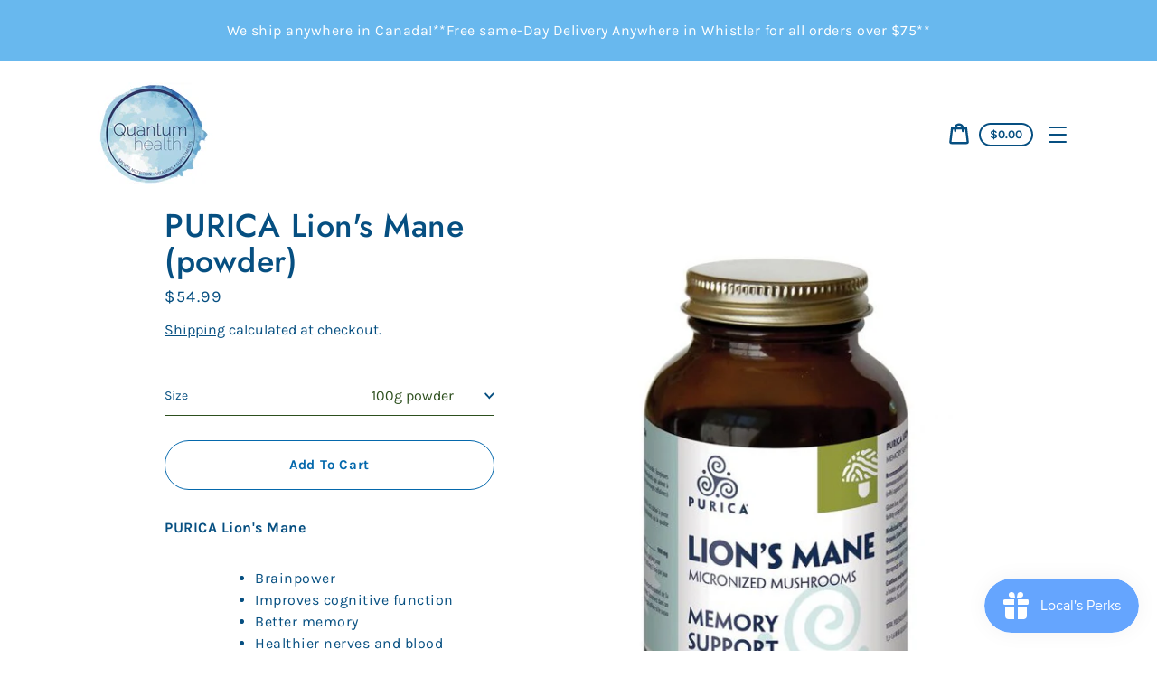

--- FILE ---
content_type: text/html; charset=utf-8
request_url: https://whistlerquantumhealth.ca/products/purica-lions-mane-1
body_size: 26642
content:
<!doctype html>
<html class="no-js" lang="en">
  <head>
    <meta charset="utf-8">
    <meta http-equiv="X-UA-Compatible" content="IE=edge">
    <meta name="viewport" content="width=device-width,initial-scale=1">
    <meta name="theme-color" content="#ebf2ef"><link rel="canonical" href="https://whistlerquantumhealth.ca/products/purica-lions-mane-1"><title>PURICA Lion&#39;s Mane (powder)
&ndash; Quantum Health Whistler</title><meta name="description" content="PURICA Lion&#39;s Mane Brainpower Improves cognitive function Better memory Healthier nerves and blood Improved digestion Lion’s Mane supports improving your cognition – your attention, memory, speech, comprehension, learning, reasoning, problem-solving, and decision-making. Recent studies confirm support of the digestive "><script>
      document.documentElement.className = document.documentElement.className.replace('no-js', 'js');
    </script>
    <script>window.performance && window.performance.mark && window.performance.mark('shopify.content_for_header.start');</script><meta name="facebook-domain-verification" content="0soota7l80sx78mb4hojkh9ecltf3t">
<meta name="google-site-verification" content="pCcwL_uZCOLTerkVSE_AykJXyt0lT5jEkspCa7mGUNU">
<meta name="google-site-verification" content="pCcwL_uZCOLTerkVSE_AykJXyt0lT5jEkspCa7mGUNU">
<meta id="shopify-digital-wallet" name="shopify-digital-wallet" content="/50505515179/digital_wallets/dialog">
<meta name="shopify-checkout-api-token" content="12195e950e52224903f201c817273cd7">
<link rel="alternate" type="application/json+oembed" href="https://whistlerquantumhealth.ca/products/purica-lions-mane-1.oembed">
<script async="async" src="/checkouts/internal/preloads.js?locale=en-CA"></script>
<link rel="preconnect" href="https://shop.app" crossorigin="anonymous">
<script async="async" src="https://shop.app/checkouts/internal/preloads.js?locale=en-CA&shop_id=50505515179" crossorigin="anonymous"></script>
<script id="apple-pay-shop-capabilities" type="application/json">{"shopId":50505515179,"countryCode":"CA","currencyCode":"CAD","merchantCapabilities":["supports3DS"],"merchantId":"gid:\/\/shopify\/Shop\/50505515179","merchantName":"Quantum Health Whistler","requiredBillingContactFields":["postalAddress","email","phone"],"requiredShippingContactFields":["postalAddress","email","phone"],"shippingType":"shipping","supportedNetworks":["visa","masterCard","amex","discover","interac","jcb"],"total":{"type":"pending","label":"Quantum Health Whistler","amount":"1.00"},"shopifyPaymentsEnabled":true,"supportsSubscriptions":true}</script>
<script id="shopify-features" type="application/json">{"accessToken":"12195e950e52224903f201c817273cd7","betas":["rich-media-storefront-analytics"],"domain":"whistlerquantumhealth.ca","predictiveSearch":true,"shopId":50505515179,"locale":"en"}</script>
<script>var Shopify = Shopify || {};
Shopify.shop = "quantum-vitamins-whistler.myshopify.com";
Shopify.locale = "en";
Shopify.currency = {"active":"CAD","rate":"1.0"};
Shopify.country = "CA";
Shopify.theme = {"name":"Express","id":129120141529,"schema_name":"Express","schema_version":"1.15.1","theme_store_id":885,"role":"main"};
Shopify.theme.handle = "null";
Shopify.theme.style = {"id":null,"handle":null};
Shopify.cdnHost = "whistlerquantumhealth.ca/cdn";
Shopify.routes = Shopify.routes || {};
Shopify.routes.root = "/";</script>
<script type="module">!function(o){(o.Shopify=o.Shopify||{}).modules=!0}(window);</script>
<script>!function(o){function n(){var o=[];function n(){o.push(Array.prototype.slice.apply(arguments))}return n.q=o,n}var t=o.Shopify=o.Shopify||{};t.loadFeatures=n(),t.autoloadFeatures=n()}(window);</script>
<script>
  window.ShopifyPay = window.ShopifyPay || {};
  window.ShopifyPay.apiHost = "shop.app\/pay";
  window.ShopifyPay.redirectState = null;
</script>
<script id="shop-js-analytics" type="application/json">{"pageType":"product"}</script>
<script defer="defer" async type="module" src="//whistlerquantumhealth.ca/cdn/shopifycloud/shop-js/modules/v2/client.init-shop-cart-sync_DtuiiIyl.en.esm.js"></script>
<script defer="defer" async type="module" src="//whistlerquantumhealth.ca/cdn/shopifycloud/shop-js/modules/v2/chunk.common_CUHEfi5Q.esm.js"></script>
<script type="module">
  await import("//whistlerquantumhealth.ca/cdn/shopifycloud/shop-js/modules/v2/client.init-shop-cart-sync_DtuiiIyl.en.esm.js");
await import("//whistlerquantumhealth.ca/cdn/shopifycloud/shop-js/modules/v2/chunk.common_CUHEfi5Q.esm.js");

  window.Shopify.SignInWithShop?.initShopCartSync?.({"fedCMEnabled":true,"windoidEnabled":true});

</script>
<script defer="defer" async type="module" src="//whistlerquantumhealth.ca/cdn/shopifycloud/shop-js/modules/v2/client.payment-terms_CAtGlQYS.en.esm.js"></script>
<script defer="defer" async type="module" src="//whistlerquantumhealth.ca/cdn/shopifycloud/shop-js/modules/v2/chunk.common_CUHEfi5Q.esm.js"></script>
<script defer="defer" async type="module" src="//whistlerquantumhealth.ca/cdn/shopifycloud/shop-js/modules/v2/chunk.modal_BewljZkx.esm.js"></script>
<script type="module">
  await import("//whistlerquantumhealth.ca/cdn/shopifycloud/shop-js/modules/v2/client.payment-terms_CAtGlQYS.en.esm.js");
await import("//whistlerquantumhealth.ca/cdn/shopifycloud/shop-js/modules/v2/chunk.common_CUHEfi5Q.esm.js");
await import("//whistlerquantumhealth.ca/cdn/shopifycloud/shop-js/modules/v2/chunk.modal_BewljZkx.esm.js");

  
</script>
<script>
  window.Shopify = window.Shopify || {};
  if (!window.Shopify.featureAssets) window.Shopify.featureAssets = {};
  window.Shopify.featureAssets['shop-js'] = {"shop-cart-sync":["modules/v2/client.shop-cart-sync_DFoTY42P.en.esm.js","modules/v2/chunk.common_CUHEfi5Q.esm.js"],"init-fed-cm":["modules/v2/client.init-fed-cm_D2UNy1i2.en.esm.js","modules/v2/chunk.common_CUHEfi5Q.esm.js"],"init-shop-email-lookup-coordinator":["modules/v2/client.init-shop-email-lookup-coordinator_BQEe2rDt.en.esm.js","modules/v2/chunk.common_CUHEfi5Q.esm.js"],"shop-cash-offers":["modules/v2/client.shop-cash-offers_3CTtReFF.en.esm.js","modules/v2/chunk.common_CUHEfi5Q.esm.js","modules/v2/chunk.modal_BewljZkx.esm.js"],"shop-button":["modules/v2/client.shop-button_C6oxCjDL.en.esm.js","modules/v2/chunk.common_CUHEfi5Q.esm.js"],"init-windoid":["modules/v2/client.init-windoid_5pix8xhK.en.esm.js","modules/v2/chunk.common_CUHEfi5Q.esm.js"],"avatar":["modules/v2/client.avatar_BTnouDA3.en.esm.js"],"init-shop-cart-sync":["modules/v2/client.init-shop-cart-sync_DtuiiIyl.en.esm.js","modules/v2/chunk.common_CUHEfi5Q.esm.js"],"shop-toast-manager":["modules/v2/client.shop-toast-manager_BYv_8cH1.en.esm.js","modules/v2/chunk.common_CUHEfi5Q.esm.js"],"pay-button":["modules/v2/client.pay-button_FnF9EIkY.en.esm.js","modules/v2/chunk.common_CUHEfi5Q.esm.js"],"shop-login-button":["modules/v2/client.shop-login-button_CH1KUpOf.en.esm.js","modules/v2/chunk.common_CUHEfi5Q.esm.js","modules/v2/chunk.modal_BewljZkx.esm.js"],"init-customer-accounts-sign-up":["modules/v2/client.init-customer-accounts-sign-up_aj7QGgYS.en.esm.js","modules/v2/client.shop-login-button_CH1KUpOf.en.esm.js","modules/v2/chunk.common_CUHEfi5Q.esm.js","modules/v2/chunk.modal_BewljZkx.esm.js"],"init-shop-for-new-customer-accounts":["modules/v2/client.init-shop-for-new-customer-accounts_NbnYRf_7.en.esm.js","modules/v2/client.shop-login-button_CH1KUpOf.en.esm.js","modules/v2/chunk.common_CUHEfi5Q.esm.js","modules/v2/chunk.modal_BewljZkx.esm.js"],"init-customer-accounts":["modules/v2/client.init-customer-accounts_ppedhqCH.en.esm.js","modules/v2/client.shop-login-button_CH1KUpOf.en.esm.js","modules/v2/chunk.common_CUHEfi5Q.esm.js","modules/v2/chunk.modal_BewljZkx.esm.js"],"shop-follow-button":["modules/v2/client.shop-follow-button_CMIBBa6u.en.esm.js","modules/v2/chunk.common_CUHEfi5Q.esm.js","modules/v2/chunk.modal_BewljZkx.esm.js"],"lead-capture":["modules/v2/client.lead-capture_But0hIyf.en.esm.js","modules/v2/chunk.common_CUHEfi5Q.esm.js","modules/v2/chunk.modal_BewljZkx.esm.js"],"checkout-modal":["modules/v2/client.checkout-modal_BBxc70dQ.en.esm.js","modules/v2/chunk.common_CUHEfi5Q.esm.js","modules/v2/chunk.modal_BewljZkx.esm.js"],"shop-login":["modules/v2/client.shop-login_hM3Q17Kl.en.esm.js","modules/v2/chunk.common_CUHEfi5Q.esm.js","modules/v2/chunk.modal_BewljZkx.esm.js"],"payment-terms":["modules/v2/client.payment-terms_CAtGlQYS.en.esm.js","modules/v2/chunk.common_CUHEfi5Q.esm.js","modules/v2/chunk.modal_BewljZkx.esm.js"]};
</script>
<script>(function() {
  var isLoaded = false;
  function asyncLoad() {
    if (isLoaded) return;
    isLoaded = true;
    var urls = ["https:\/\/js.smile.io\/v1\/smile-shopify.js?shop=quantum-vitamins-whistler.myshopify.com","https:\/\/bingshoppingtool-t2app-prod.trafficmanager.net\/uet\/tracking_script?shop=quantum-vitamins-whistler.myshopify.com"];
    for (var i = 0; i < urls.length; i++) {
      var s = document.createElement('script');
      s.type = 'text/javascript';
      s.async = true;
      s.src = urls[i];
      var x = document.getElementsByTagName('script')[0];
      x.parentNode.insertBefore(s, x);
    }
  };
  if(window.attachEvent) {
    window.attachEvent('onload', asyncLoad);
  } else {
    window.addEventListener('load', asyncLoad, false);
  }
})();</script>
<script id="__st">var __st={"a":50505515179,"offset":-28800,"reqid":"a29b19f1-2c74-491c-a8b4-b75bdf6f1a98-1767271867","pageurl":"whistlerquantumhealth.ca\/products\/purica-lions-mane-1","u":"5569059ea4d8","p":"product","rtyp":"product","rid":6090563453099};</script>
<script>window.ShopifyPaypalV4VisibilityTracking = true;</script>
<script id="captcha-bootstrap">!function(){'use strict';const t='contact',e='account',n='new_comment',o=[[t,t],['blogs',n],['comments',n],[t,'customer']],c=[[e,'customer_login'],[e,'guest_login'],[e,'recover_customer_password'],[e,'create_customer']],r=t=>t.map((([t,e])=>`form[action*='/${t}']:not([data-nocaptcha='true']) input[name='form_type'][value='${e}']`)).join(','),a=t=>()=>t?[...document.querySelectorAll(t)].map((t=>t.form)):[];function s(){const t=[...o],e=r(t);return a(e)}const i='password',u='form_key',d=['recaptcha-v3-token','g-recaptcha-response','h-captcha-response',i],f=()=>{try{return window.sessionStorage}catch{return}},m='__shopify_v',_=t=>t.elements[u];function p(t,e,n=!1){try{const o=window.sessionStorage,c=JSON.parse(o.getItem(e)),{data:r}=function(t){const{data:e,action:n}=t;return t[m]||n?{data:e,action:n}:{data:t,action:n}}(c);for(const[e,n]of Object.entries(r))t.elements[e]&&(t.elements[e].value=n);n&&o.removeItem(e)}catch(o){console.error('form repopulation failed',{error:o})}}const l='form_type',E='cptcha';function T(t){t.dataset[E]=!0}const w=window,h=w.document,L='Shopify',v='ce_forms',y='captcha';let A=!1;((t,e)=>{const n=(g='f06e6c50-85a8-45c8-87d0-21a2b65856fe',I='https://cdn.shopify.com/shopifycloud/storefront-forms-hcaptcha/ce_storefront_forms_captcha_hcaptcha.v1.5.2.iife.js',D={infoText:'Protected by hCaptcha',privacyText:'Privacy',termsText:'Terms'},(t,e,n)=>{const o=w[L][v],c=o.bindForm;if(c)return c(t,g,e,D).then(n);var r;o.q.push([[t,g,e,D],n]),r=I,A||(h.body.append(Object.assign(h.createElement('script'),{id:'captcha-provider',async:!0,src:r})),A=!0)});var g,I,D;w[L]=w[L]||{},w[L][v]=w[L][v]||{},w[L][v].q=[],w[L][y]=w[L][y]||{},w[L][y].protect=function(t,e){n(t,void 0,e),T(t)},Object.freeze(w[L][y]),function(t,e,n,w,h,L){const[v,y,A,g]=function(t,e,n){const i=e?o:[],u=t?c:[],d=[...i,...u],f=r(d),m=r(i),_=r(d.filter((([t,e])=>n.includes(e))));return[a(f),a(m),a(_),s()]}(w,h,L),I=t=>{const e=t.target;return e instanceof HTMLFormElement?e:e&&e.form},D=t=>v().includes(t);t.addEventListener('submit',(t=>{const e=I(t);if(!e)return;const n=D(e)&&!e.dataset.hcaptchaBound&&!e.dataset.recaptchaBound,o=_(e),c=g().includes(e)&&(!o||!o.value);(n||c)&&t.preventDefault(),c&&!n&&(function(t){try{if(!f())return;!function(t){const e=f();if(!e)return;const n=_(t);if(!n)return;const o=n.value;o&&e.removeItem(o)}(t);const e=Array.from(Array(32),(()=>Math.random().toString(36)[2])).join('');!function(t,e){_(t)||t.append(Object.assign(document.createElement('input'),{type:'hidden',name:u})),t.elements[u].value=e}(t,e),function(t,e){const n=f();if(!n)return;const o=[...t.querySelectorAll(`input[type='${i}']`)].map((({name:t})=>t)),c=[...d,...o],r={};for(const[a,s]of new FormData(t).entries())c.includes(a)||(r[a]=s);n.setItem(e,JSON.stringify({[m]:1,action:t.action,data:r}))}(t,e)}catch(e){console.error('failed to persist form',e)}}(e),e.submit())}));const S=(t,e)=>{t&&!t.dataset[E]&&(n(t,e.some((e=>e===t))),T(t))};for(const o of['focusin','change'])t.addEventListener(o,(t=>{const e=I(t);D(e)&&S(e,y())}));const B=e.get('form_key'),M=e.get(l),P=B&&M;t.addEventListener('DOMContentLoaded',(()=>{const t=y();if(P)for(const e of t)e.elements[l].value===M&&p(e,B);[...new Set([...A(),...v().filter((t=>'true'===t.dataset.shopifyCaptcha))])].forEach((e=>S(e,t)))}))}(h,new URLSearchParams(w.location.search),n,t,e,['guest_login'])})(!0,!0)}();</script>
<script integrity="sha256-4kQ18oKyAcykRKYeNunJcIwy7WH5gtpwJnB7kiuLZ1E=" data-source-attribution="shopify.loadfeatures" defer="defer" src="//whistlerquantumhealth.ca/cdn/shopifycloud/storefront/assets/storefront/load_feature-a0a9edcb.js" crossorigin="anonymous"></script>
<script crossorigin="anonymous" defer="defer" src="//whistlerquantumhealth.ca/cdn/shopifycloud/storefront/assets/shopify_pay/storefront-65b4c6d7.js?v=20250812"></script>
<script data-source-attribution="shopify.dynamic_checkout.dynamic.init">var Shopify=Shopify||{};Shopify.PaymentButton=Shopify.PaymentButton||{isStorefrontPortableWallets:!0,init:function(){window.Shopify.PaymentButton.init=function(){};var t=document.createElement("script");t.src="https://whistlerquantumhealth.ca/cdn/shopifycloud/portable-wallets/latest/portable-wallets.en.js",t.type="module",document.head.appendChild(t)}};
</script>
<script data-source-attribution="shopify.dynamic_checkout.buyer_consent">
  function portableWalletsHideBuyerConsent(e){var t=document.getElementById("shopify-buyer-consent"),n=document.getElementById("shopify-subscription-policy-button");t&&n&&(t.classList.add("hidden"),t.setAttribute("aria-hidden","true"),n.removeEventListener("click",e))}function portableWalletsShowBuyerConsent(e){var t=document.getElementById("shopify-buyer-consent"),n=document.getElementById("shopify-subscription-policy-button");t&&n&&(t.classList.remove("hidden"),t.removeAttribute("aria-hidden"),n.addEventListener("click",e))}window.Shopify?.PaymentButton&&(window.Shopify.PaymentButton.hideBuyerConsent=portableWalletsHideBuyerConsent,window.Shopify.PaymentButton.showBuyerConsent=portableWalletsShowBuyerConsent);
</script>
<script data-source-attribution="shopify.dynamic_checkout.cart.bootstrap">document.addEventListener("DOMContentLoaded",(function(){function t(){return document.querySelector("shopify-accelerated-checkout-cart, shopify-accelerated-checkout")}if(t())Shopify.PaymentButton.init();else{new MutationObserver((function(e,n){t()&&(Shopify.PaymentButton.init(),n.disconnect())})).observe(document.body,{childList:!0,subtree:!0})}}));
</script>
<link id="shopify-accelerated-checkout-styles" rel="stylesheet" media="screen" href="https://whistlerquantumhealth.ca/cdn/shopifycloud/portable-wallets/latest/accelerated-checkout-backwards-compat.css" crossorigin="anonymous">
<style id="shopify-accelerated-checkout-cart">
        #shopify-buyer-consent {
  margin-top: 1em;
  display: inline-block;
  width: 100%;
}

#shopify-buyer-consent.hidden {
  display: none;
}

#shopify-subscription-policy-button {
  background: none;
  border: none;
  padding: 0;
  text-decoration: underline;
  font-size: inherit;
  cursor: pointer;
}

#shopify-subscription-policy-button::before {
  box-shadow: none;
}

      </style>

<script>window.performance && window.performance.mark && window.performance.mark('shopify.content_for_header.end');</script>

    


<meta property="og:site_name" content="Quantum Health Whistler">
<meta property="og:url" content="https://whistlerquantumhealth.ca/products/purica-lions-mane-1">
<meta property="og:title" content="PURICA Lion&#39;s Mane (powder)">
<meta property="og:type" content="product">
<meta property="og:description" content="PURICA Lion&#39;s Mane Brainpower Improves cognitive function Better memory Healthier nerves and blood Improved digestion Lion’s Mane supports improving your cognition – your attention, memory, speech, comprehension, learning, reasoning, problem-solving, and decision-making. Recent studies confirm support of the digestive "><meta property="product:availability" content="instock">
  <meta property="product:price:amount" content="54.99">
  <meta property="product:price:currency" content="CAD"><meta property="og:image" content="http://whistlerquantumhealth.ca/cdn/shop/products/Lions-Mane-100g-510x729.jpg?v=1647551983">
      <meta property="og:image:secure_url" content="https://whistlerquantumhealth.ca/cdn/shop/products/Lions-Mane-100g-510x729.jpg?v=1647551983">
      <meta property="og:image:width" content="510">
      <meta property="og:image:height" content="729">
      <meta property="og:image:alt" content="PURICA Lion&#39;s Mane (powder)"><meta property="og:image" content="http://whistlerquantumhealth.ca/cdn/shop/files/1kg.jpg?v=1709241224">
      <meta property="og:image:secure_url" content="https://whistlerquantumhealth.ca/cdn/shop/files/1kg.jpg?v=1709241224">
      <meta property="og:image:width" content="225">
      <meta property="og:image:height" content="225">
      <meta property="og:image:alt" content="PURICA Lion&#39;s Mane (powder)">

<meta name="twitter:site" content="@">
<meta name="twitter:card" content="summary_large_image">
<meta name="twitter:title" content="PURICA Lion&#39;s Mane (powder)">
<meta name="twitter:description" content="PURICA Lion&#39;s Mane Brainpower Improves cognitive function Better memory Healthier nerves and blood Improved digestion Lion’s Mane supports improving your cognition – your attention, memory, speech, comprehension, learning, reasoning, problem-solving, and decision-making. Recent studies confirm support of the digestive ">

    <style data-shopify>@font-face {
  font-family: Jost;
  font-weight: 500;
  font-style: normal;
  font-display: swap;
  src: url("//whistlerquantumhealth.ca/cdn/fonts/jost/jost_n5.7c8497861ffd15f4e1284cd221f14658b0e95d61.woff2") format("woff2"),
       url("//whistlerquantumhealth.ca/cdn/fonts/jost/jost_n5.fb6a06896db583cc2df5ba1b30d9c04383119dd9.woff") format("woff");
}

  @font-face {
  font-family: Karla;
  font-weight: 400;
  font-style: normal;
  font-display: swap;
  src: url("//whistlerquantumhealth.ca/cdn/fonts/karla/karla_n4.40497e07df527e6a50e58fb17ef1950c72f3e32c.woff2") format("woff2"),
       url("//whistlerquantumhealth.ca/cdn/fonts/karla/karla_n4.e9f6f9de321061073c6bfe03c28976ba8ce6ee18.woff") format("woff");
}

  @font-face {
  font-family: Karla;
  font-weight: 700;
  font-style: normal;
  font-display: swap;
  src: url("//whistlerquantumhealth.ca/cdn/fonts/karla/karla_n7.4358a847d4875593d69cfc3f8cc0b44c17b3ed03.woff2") format("woff2"),
       url("//whistlerquantumhealth.ca/cdn/fonts/karla/karla_n7.96e322f6d76ce794f25fa29e55d6997c3fb656b6.woff") format("woff");
}

  @font-face {
  font-family: Karla;
  font-weight: 400;
  font-style: italic;
  font-display: swap;
  src: url("//whistlerquantumhealth.ca/cdn/fonts/karla/karla_i4.2086039c16bcc3a78a72a2f7b471e3c4a7f873a6.woff2") format("woff2"),
       url("//whistlerquantumhealth.ca/cdn/fonts/karla/karla_i4.7b9f59841a5960c16fa2a897a0716c8ebb183221.woff") format("woff");
}

  @font-face {
  font-family: Karla;
  font-weight: 700;
  font-style: italic;
  font-display: swap;
  src: url("//whistlerquantumhealth.ca/cdn/fonts/karla/karla_i7.fe031cd65d6e02906286add4f6dda06afc2615f0.woff2") format("woff2"),
       url("//whistlerquantumhealth.ca/cdn/fonts/karla/karla_i7.816d4949fa7f7d79314595d7003eda5b44e959e3.woff") format("woff");
}


  :root {
    
    --font-heading-family: Jost, sans-serif;
    --font-heading-style: normal;
    --font-heading-weight: 500;
    --font-heading-base-size: 2.6rem;

    
    --font-body-family: Karla, sans-serif;
    --font-body-style: normal;
    --font-body-weight: 400;
    --font-body-weight-bold: 700;
    --font-body-base-size: 62.5%;

    
    --color-background: #FFFFFF;
    --color-body: #FFFFFF;
    --color-background-rgba-stripped: 255, 255, 255;
    --color-secondary-background: #ebf2ef;
    --color-borders-and-lines: #1878b9;
    --color-borders-and-lines-rgba-stripped: 24, 120, 185;
    --color-button: #0468ac;

    
    --color-headings-and-links: #064f81;
    --color-headings-and-links-rgba-stripped: 6, 79, 129;
    --color-body-text: #064f81;
    --color-body-text-rgba-stripped: 6, 79, 129;
    --color-secondary-background-text: #064f81;
    --color-secondary-background-text-rgba-stripped: 6, 79, 129;
    --color-sale-price: #E84C37;

    
    --color-field-text: #2D4F1E;
    --color-field-borders: #2D4F1E;

    
--border-radius-button-and-badges: 40px;
      --border-radius-global: 12px;}</style>

    <style>.header-wrapper{background-color:transparent;position:initial;width:100%;z-index:6;transition:transform .25s ease-out}.announcement-bar{text-align:center}.announcement-bar>*{max-width:1200px;margin:0 auto;padding:2rem 3.2rem}@media only screen and (min-width:46.85em){.announcement-bar>*{padding-left:6rem;padding-right:6rem}}.announcement-bar__link{align-items:flex-end;display:flex;justify-content:space-between;text-decoration:none;text-align:left}.announcement-bar__link .icon{height:2.4rem;width:2.4rem;flex-shrink:0;margin-left:4rem;stroke:currentColor}.announcement-bar__link:hover{opacity:.7;text-decoration:underline}.announcement-bar__message{word-break:break-all;word-break:break-word;hyphens:auto;line-height:2.8rem;margin-bottom:0;letter-spacing:1.5}.header{transition:transform .25s ease-out 0s;background-color:var(--color-background)}.header__content-wrapper{width:100%;display:flex;justify-content:space-between;align-items:center;position:relative;max-width:1200px;margin:0 auto;padding:0 3.2rem}@media only screen and (min-width:46.85em){.header__content-wrapper{padding-left:6rem;padding-right:6rem}}.body-with-sticky-header{position:inherit!important}.header-wrapper--hidden{transform:translateY(-101%)}.header-wrapper--fixed{position:fixed;top:0;z-index:6;width:100%}.sticky-header-sentinel{width:100%;height:1px;position:absolute}.header--secondary-background{color:var(--color-secondary-background-text);background-color:var(--color-secondary-background)}.header__heading{margin:0;flex-basis:40%;flex-shrink:1;margin-top:2.2rem;margin-bottom:2.2rem}@media only screen and (min-width:46.85em){.header__heading{flex-basis:auto}}@media only screen and (min-width:61.85em){.header__heading{flex-shrink:0}}.no-js .header__heading{flex-shrink:0}.header__heading+.header__icons .header__icon--accounts-link{display:block}.header__logo-image{display:block;width:100%}.header-wrapper--fixed .header__logo-image{max-width:5.2rem;width:auto}.header__logo{display:block;vertical-align:middle;text-decoration:none;color:var(--color-headings-and-links)}.header--secondary-background .header__logo{color:var(--color-secondary-background-text)}.header__logo--text{word-break:break-word}.header__icons{display:flex;align-items:center;flex-shrink:0;margin-top:2.2rem;margin-bottom:2.2rem}.header__icon{color:var(--color-body-text)}.header__icon:hover{color:var(--color-headings-and-links)}.header--secondary-background .header__icon:hover{color:rgba(var(--color-secondary-background-text-rgba-stripped),.7)}.header--secondary-background .header__icon{color:var(--color-secondary-background-text)}.header__icon .icon{height:2.4rem;width:2.4rem}.header__icon--button{padding:1rem;border:none;background-color:transparent}.header__icon--search-link{padding:1rem}.no-js .header__icon--search-button{display:none}.header__icon--accounts-link{display:none;text-decoration:none;padding:1rem}@media only screen and (min-width:61.85em){.header__icon--accounts-link{display:block}}.header__icon--cart{display:flex;position:relative}.no-js .header__icon--cart{display:none}@media only screen and (min-width:46.85em){.header__icon--cart{margin-right:-1rem}}.header__icon--cart-button-link,.header__icon--search-link{display:none;position:relative}.header__icon--cart-button-link.header__icon--cart-visible,.header__icon--search-link.header__icon--cart-visible,.no-js .header__icon--cart-button-link,.no-js .header__icon--search-link{display:inline-block}.header__cart-indicator{position:relative}@media only screen and (min-width:46.85em){.header__cart-indicator+*{margin-left:1rem}}.header__cart-count-bubble{position:absolute;display:flex;align-items:center;justify-content:center;top:-.6rem;right:-.7rem;padding:.2rem;min-width:1.8rem;min-height:1.8rem;font-size:1rem;font-weight:var(--font-body-weight-bold);color:var(--color-background);background:var(--color-headings-and-links);border-radius:50%}.header__icon--cart-visible .header__cart-count-bubble{top:.4rem;right:.3rem}.header--secondary-background .header__cart-count-bubble{background-color:var(--color-secondary-background-text);color:var(--color-secondary-background)}.no-js .header__cart-count-bubble{top:.4rem;right:.3rem}.header__cart-price-bubble{display:none;padding:.4rem 1rem;background-color:transparent;border:2px solid currentColor;border-radius:var(--border-radius-button-and-badges);font-size:1.3rem;font-weight:var(--font-body-weight-bold)}@media only screen and (min-width:46.85em){.header__cart-price-bubble{display:inline-block}}.header__icon--menu-navigation{padding:1.3rem 1.2rem;margin-right:-1.2rem;margin-left:.5rem;z-index:1}@media only screen and (min-width:61.85em){.header__icon--menu-navigation{display:none}}.header__icon--menu-navigation:hover .menu-icon__bar{background-color:currentColor}.header__icon--mobile-navigation-close{padding:1.3rem 1.2rem;top:0;right:0}.header__icon--mobile-navigation-close:focus,.header__icon--mobile-navigation-close:hover{z-index:999;background-color:inherit;transition:none;position:absolute!important;overflow:auto;width:auto;height:auto;margin:0;clip:auto}.menu-icon{display:flex;align-items:center;height:1.8rem;width:2rem}.menu-icon__bar{display:block;position:relative;background-color:var(--color-body-text);height:.2rem;width:100%;border-radius:var(--border-radius-button-and-badges);transition:transform 80ms;transition-timing-function:cubic-bezier(.55,.055,.675,.19)}.header--secondary-background .menu-icon__bar{background-color:var(--color-secondary-background-text)}.header__icon--menu-navigation[aria-expanded=true] .menu-icon__bar,.header__icon--mobile-navigation-close .menu-icon__bar{transform:rotate(45deg);transition-delay:.15s;transition-timing-function:cubic-bezier(.215,.61,.355,1)}.menu-icon__bar::after,.menu-icon__bar::before{position:absolute;content:'';width:100%;height:.2rem;left:0;background-color:inherit;border-radius:var(--border-radius-button-and-badges)}.menu-icon__bar::before{top:-.8rem;transition:top 80ms ease .15s,opacity 80ms ease}.header__icon--menu-navigation[aria-expanded=true] .menu-icon__bar::before,.header__icon--mobile-navigation-close .menu-icon__bar::before{top:0;opacity:0;transition:top 80ms ease,opacity 80ms ease .15s}.menu-icon__bar::after{bottom:-.8rem;transition:bottom 80ms ease .15s,transform 80ms cubic-bezier(.55,.055,.675,.19)}.header__icon--menu-navigation[aria-expanded=true] .menu-icon__bar::after,.header__icon--mobile-navigation-close .menu-icon__bar::after{bottom:0;transform:rotate(-90deg);transition:bottom 80ms ease,transform 80ms cubic-bezier(.215,.61,.355,1) .15s}.h0,.h1,.h2,.h3,.h4,.h5,.h6,h1,h2,h3,h4,h5,h6{color:var(--color-headings-and-links);font-family:var(--font-heading-family);font-style:var(--font-heading-style);font-weight:var(--font-heading-weight);line-height:1.4}.h0{font-size:calc(var(--font-heading-base-size) * 2);line-height:1.2;letter-spacing:.05rem}@media only screen and (min-width:46.85em){.h0{font-size:calc(var(--font-heading-base-size) * 3.15)}}.h1,h1{font-size:calc(var(--font-heading-base-size) * 1.23);line-height:1.1;letter-spacing:.05rem}@media only screen and (min-width:46.85em){.h1,h1{font-size:calc(var(--font-heading-base-size) * 1.38)}}.h2,h2{font-size:calc(var(--font-heading-base-size) * .92);line-height:1.1;letter-spacing:.05rem}@media only screen and (min-width:46.85em){.h2,h2{font-size:calc(var(--font-heading-base-size) * 1.07)}}.h3,h3{font-size:calc(var(--font-heading-base-size) * .77);line-height:1.1;letter-spacing:.05rem}@media only screen and (min-width:46.85em){.h3,h3{font-size:calc(var(--font-heading-base-size) * .92)}}.h4,h4{font-size:calc(var(--font-heading-base-size) * .46);letter-spacing:.25rem;font-weight:var(--font-body-weight-bold);text-transform:uppercase;color:var(--color-body-text);font-family:var(--font-body-family)}.h5,.h6,h5,h6{font-size:calc(var(--font-heading-base-size) * .7)}@media only screen and (min-width:46.85em){.h5,.h6,h5,h6{font-size:calc(var(--font-heading-base-size) * .75)}}p,ul{margin:0 0 2em;color:var(--color-body-text);font-family:var(--font-body-family);font-weight:var(--font-body-weight);font-size:calc(var(--font-body-base-size) * 1.5);font-style:var(--font-body-style);line-height:1.7;letter-spacing:.05rem}@media only screen and (min-width:46.85em){p,ul{line-height:1.5}}@media only screen and (min-width:61.85em){p,ul{font-size:calc(var(--font-body-base-size) * 1.6)}}p:last-child,ul:last-child{margin-bottom:0}body{font-family:var(--font-body-family);font-weight:var(--font-body-weight);font-size:1.6rem;font-style:var(--font-body-style)}.button,.shopify-challenge__button{display:inline-flex;align-items:center;justify-content:center;text-decoration:none;text-align:center;border:1px solid currentColor;border-radius:var(--border-radius-button-and-badges);color:var(--color-button);background-color:transparent;padding:1.2em 2.4em;font-style:normal;font-weight:var(--font-body-weight-bold);text-transform:capitalize;white-space:normal;font-size:1.5rem;letter-spacing:.05em;transition:get-transition-properties(box-shadow)}.button[aria-disabled=true],.button[disabled],.shopify-challenge__button[aria-disabled=true],.shopify-challenge__button[disabled]{opacity:.5}.button:hover:not(:focus),.shopify-challenge__button:hover:not(:focus){box-shadow:0 0 0 .1rem currentColor}.button:hover:focus:not(:focus-visible),.shopify-challenge__button:hover:focus:not(:focus-visible){box-shadow:0 0 0 .1rem currentColor}.button:active,.shopify-challenge__button:active{background-color:rgba(var(--color-button),.05);border-color:rgba(var(--color-button),.05);color:var(--color-button)}.button--secondary{background-color:var(--color-button);color:var(--color-background)}.button--secondary:hover{color:var(--color-button);background-color:transparent}.button--floating{background-color:var(--color-background);border:none;padding:1.5rem 5.5rem;transition:get-transition-properties(box-shadow)}.button--floating:not(:focus){box-shadow:2px 4px 11px rgba(0,0,0,.1)}.button--floating:focus:not(:focus-visible){box-shadow:2px 4px 11px rgba(0,0,0,.1)}.button--floating:hover:not(:focus){box-shadow:2px 14px 18px rgba(0,0,0,.1)}.button--floating:hover:focus:not(:focus-visible){box-shadow:2px 14px 18px rgba(0,0,0,.1)}.button--small{padding:.6em 1em}.header--secondary-background .header__mobile-navigation .drawer{background-color:var(--color-secondary-background)}.header__mobile-navigation.stage{position:absolute;top:100%}.menu-navigation-wrapper{display:none}@media only screen and (min-width:61.85em){.menu-navigation-wrapper{display:block;padding:0 2.5rem;transition:opacity .25s ease-out}}.menu-navigation-wrapper--hidden{visibility:hidden;opacity:0}.menu-navigation-wrapper--hidden+.header__icons>.header__icon--accounts-link{display:none}.no-js .menu-navigation-wrapper--hidden+.header__icons>.header__icon--accounts-link{display:block}.menu-navigation-wrapper--hidden+.header__icons>.header__icon--menu-navigation{display:block}.no-js .menu-navigation-wrapper--hidden+.header__icons>.header__icon--menu-navigation{display:none}.no-js .menu-navigation-wrapper--hidden{visibility:visible;display:block}.mobile-menu-navigation{height:100%;overflow-y:auto;overflow-x:hidden}.menu-navigation{display:flex;flex-wrap:nowrap;padding-left:0;list-style:none}.mobile-menu-navigation .menu-navigation{flex-direction:column}.no-js .menu-navigation{justify-content:center;flex-wrap:wrap}.menu-navigation__list-item{position:relative;padding-top:2.2rem;padding-bottom:2.2rem}.header__mobile-navigation .menu-navigation__list-item{border-top:1px solid var(--color-borders-and-lines);padding-top:1.2rem;padding-bottom:1.2rem}.no-js .menu-navigation__list-item{padding-top:0;padding-bottom:0}.menu-navigation__item{color:var(--color-headings-and-links);font-size:1.8rem;line-height:2.5rem;padding:.9rem 1.8rem;white-space:nowrap}.mobile-menu-navigation .menu-navigation__item{white-space:normal}.header--secondary-background .menu-navigation__item{color:var(--color-secondary-background-text)}.menu-navigation__item--link{display:block;text-decoration:none}.menu-navigation__item--link.menu-navigation__item--no-js{display:none}.no-js .menu-navigation__item--link.menu-navigation__item--no-js{display:block}.menu-dropdown__item--link:hover,.menu-navigation__item--link:not(.menu-navigation__item--active):hover{opacity:.7}.menu-dropdown__item--has-dropdown:hover>.menu-navigation__title,.menu-navigation__item:not(.menu-navigation__item--active):hover>.menu-navigation__title{opacity:.7}.menu-navigation__item--active .menu-navigation__title--main-menu::after{background-color:currentColor}.menu-navigation__item--account{font-size:1.8rem}.menu-navigation__item--account .icon-account{height:1.7rem;width:1.7rem}.menu-navigation__item--has-dropdown{background-color:transparent;border:none}.header__mobile-navigation .menu-navigation__item--has-dropdown{display:flex;justify-content:space-between;align-items:center;width:100%;padding-right:2.9rem}.menu-navigation__item--has-dropdown[aria-expanded=false]+* *{visibility:hidden}.no-js .menu-navigation__item--has-dropdown{display:none}.menu-dropdown__item--has-dropdown .icon-select,.menu-navigation__item--has-dropdown .icon-select{height:1.2rem;width:1.2rem;stroke:currentColor;flex-shrink:0}.menu-dropdown__item--has-dropdown[aria-expanded=true]+.menu-dropdown,.menu-navigation__item--has-dropdown[aria-expanded=true]+.menu-dropdown{visibility:visible}.menu-dropdown__item--is-expanded .icon-select,.menu-navigation__item--is-expanded .icon-select{transform:rotate(180deg)}.menu-navigation__item--is-expanded .menu-navigation__title--main-menu::after{background-color:currentColor}.menu-navigation__title{margin-right:.5rem;position:relative;text-align:left}.header__mobile-navigation .menu-navigation__title{margin-right:2rem}.menu-navigation__title--main-menu::after{content:'';position:absolute;height:1px;background-color:transparent;width:100%;bottom:-.2rem;left:0}.menu-dropdown{display:block;visibility:hidden;overflow:hidden;list-style:none;text-align:left;color:currentColor;opacity:0;transition:max-height .6s,opacity .6s;transition-timing-function:cubic-bezier(.19,1,.22,1)}.header--secondary-background .menu-dropdown{color:var(--color-secondary-background-text)}.menu-dropdown--second-level{position:absolute;padding:.5rem 1.8rem .5rem 2.2rem;box-shadow:rgba(0,0,0,.07) 0 25px 24px 0;top:100%;z-index:6;background-color:var(--color-background);margin-bottom:0}.menu-dropdown--second-level>.menu-dropdown__list-item:last-child{padding-bottom:1rem}.header__mobile-navigation .menu-dropdown--second-level>.menu-dropdown__list-item:last-child{padding-bottom:0}.header--secondary-background .menu-dropdown--second-level{background-color:var(--color-secondary-background)}.header__mobile-navigation .menu-dropdown--second-level{position:initial;width:100%;box-shadow:none;padding-left:4rem;background-color:transparent;padding-top:0;padding-bottom:0}@media only screen and (min-width:46.85em){.header__mobile-navigation .menu-dropdown--second-level{padding-right:2.4rem}}.menu-dropdown--third-level{padding-left:1.5rem;background-color:transparent}.header__mobile-navigation .menu-dropdown--third-level{display:block}.menu-dropdown__list-item{position:relative;padding:.5rem 0;background-color:inherit}.header__mobile-navigation .menu-dropdown__list-item{padding-right:.6rem}@media only screen and (min-width:46.85em){.header__mobile-navigation .menu-dropdown__list-item{padding-right:0}}.menu-dropdown__item{color:var(--color-headings-and-links);font-size:1.6rem;line-height:1.8rem;padding:.7rem .5rem}.header--secondary-background .menu-dropdown__item{color:var(--color-secondary-background-text)}.menu-dropdown__item--has-dropdown{background-color:transparent;border:none;color:var(--color-headings-and-links);display:flex;justify-content:space-between;align-items:center;width:100%}.header--secondary-background .menu-dropdown__item--has-dropdown{color:var(--color-secondary-background-text)}.menu-dropdown__item--link{display:block;text-decoration:none}.hidden{display:none!important}.critical-hidden{display:inherit}.visually-hidden{position:absolute!important;overflow:hidden;width:1px;height:1px;margin:-1px;padding:0;border:0;clip:rect(0 0 0 0);word-wrap:normal!important}.visually-hidden--inline{margin:0;height:1em}.js-focus-hidden:focus{outline:0}.visually-shown{position:inherit!important;overflow:auto;width:auto;height:auto;margin:0;clip:auto}.no-js:not(html){display:none}.no-js .no-js:not(html){display:block}.no-js .js{display:none}.supports-no-cookies:not(html){display:none}html.supports-no-cookies .supports-no-cookies:not(html){display:block}html.supports-no-cookies .supports-cookies{display:none}.skip-link:focus{z-index:10000;padding:1em;background-color:var(--color-background);color:var(--color-body-text);transition:none;text-decoration:none;position:absolute!important;overflow:auto;width:auto;height:auto;margin:0;clip:auto}.full-width-link{position:absolute;top:0;right:0;bottom:0;left:0;z-index:2}.shopify-challenge__container{padding:6rem 0}.center{text-align:center!important}.link-image{align-items:flex-start;display:flex}.secondary-background{background-color:var(--color-secondary-background)}.critical-hidden{display:none}.content-for-layout{opacity:0}.content-for-layout .shopify-section{display:none}.content-for-layout .shopify-section:first-child{display:inherit}*,::after,::before{box-sizing:border-box}html{font-size:var(--font-body-base-size)}body{display:flex;flex-direction:column;margin:0}body,html{background-color:var(--color-background);height:100%}body,button,input,select,textarea{-webkit-font-smoothing:antialiased;text-size-adjust:100%}.page-width{max-width:1200px;margin:0 auto;padding:0 6rem}.visually-hidden{position:absolute!important;overflow:hidden;width:1px;height:1px;margin:-1px;padding:0;border:0;clip:rect(0 0 0 0);word-wrap:normal!important}.icon{display:inline-block;vertical-align:middle;fill:currentColor}</style>

    <link rel="stylesheet" href="//whistlerquantumhealth.ca/cdn/shop/t/5/assets/theme.min.css?v=65823947820536225741637969962" media="print" onload="this.media='all';this.onload=null;">
    <noscript><link rel="stylesheet" href="//whistlerquantumhealth.ca/cdn/shop/t/5/assets/theme.min.css?v=65823947820536225741637969962"></noscript>
    <script>/*! loadCSS. [c]2017 Filament Group, Inc. MIT License */!function(c){"use strict";function e(e,t,n,o){var r,i=c.document,d=i.createElement("link");if(t)r=t;else{var a=(i.body||i.getElementsByTagName("head")[0]).childNodes;r=a[a.length-1]}var f=i.styleSheets;if(o)for(var l in o)o.hasOwnProperty(l)&&d.setAttribute(l,o[l]);d.rel="stylesheet",d.href=e,d.media="only x",function e(t){if(i.body)return t();setTimeout(function(){e(t)})}(function(){r.parentNode.insertBefore(d,t?r:r.nextSibling)});var s=function(e){for(var t=d.href,n=f.length;n--;)if(f[n].href===t)return e();setTimeout(function(){s(e)})};function u(){d.addEventListener&&d.removeEventListener("load",u),d.media=n||"all"}return d.addEventListener&&d.addEventListener("load",u),(d.onloadcssdefined=s)(u),d}"undefined"!=typeof exports?exports.loadCSS=e:c.loadCSS=e}("undefined"!=typeof global?global:this);/*! onloadCSS. (onload callback for loadCSS) [c]2017 Filament Group, Inc. MIT License */function onloadCSS(n,a){var t;function d(){!t&&a&&(t=!0,a.call(n))}n.addEventListener&&n.addEventListener("load",d),n.attachEvent&&n.attachEvent("onload",d),"isApplicationInstalled"in navigator&&"onloadcssdefined"in n&&n.onloadcssdefined(d)}

    var preload = document.querySelector('link[href="//whistlerquantumhealth.ca/cdn/shop/t/5/assets/theme.min.css?v=65823947820536225741637969962"]');
    var stylesheet = loadCSS("//whistlerquantumhealth.ca/cdn/shop/t/5/assets/theme.min.css?v=65823947820536225741637969962", preload);
    onloadCSS(stylesheet, function() { stylesheet.loaded = true; });
    </script>
  <link href="https://monorail-edge.shopifysvc.com" rel="dns-prefetch">
<script>(function(){if ("sendBeacon" in navigator && "performance" in window) {try {var session_token_from_headers = performance.getEntriesByType('navigation')[0].serverTiming.find(x => x.name == '_s').description;} catch {var session_token_from_headers = undefined;}var session_cookie_matches = document.cookie.match(/_shopify_s=([^;]*)/);var session_token_from_cookie = session_cookie_matches && session_cookie_matches.length === 2 ? session_cookie_matches[1] : "";var session_token = session_token_from_headers || session_token_from_cookie || "";function handle_abandonment_event(e) {var entries = performance.getEntries().filter(function(entry) {return /monorail-edge.shopifysvc.com/.test(entry.name);});if (!window.abandonment_tracked && entries.length === 0) {window.abandonment_tracked = true;var currentMs = Date.now();var navigation_start = performance.timing.navigationStart;var payload = {shop_id: 50505515179,url: window.location.href,navigation_start,duration: currentMs - navigation_start,session_token,page_type: "product"};window.navigator.sendBeacon("https://monorail-edge.shopifysvc.com/v1/produce", JSON.stringify({schema_id: "online_store_buyer_site_abandonment/1.1",payload: payload,metadata: {event_created_at_ms: currentMs,event_sent_at_ms: currentMs}}));}}window.addEventListener('pagehide', handle_abandonment_event);}}());</script>
<script id="web-pixels-manager-setup">(function e(e,d,r,n,o){if(void 0===o&&(o={}),!Boolean(null===(a=null===(i=window.Shopify)||void 0===i?void 0:i.analytics)||void 0===a?void 0:a.replayQueue)){var i,a;window.Shopify=window.Shopify||{};var t=window.Shopify;t.analytics=t.analytics||{};var s=t.analytics;s.replayQueue=[],s.publish=function(e,d,r){return s.replayQueue.push([e,d,r]),!0};try{self.performance.mark("wpm:start")}catch(e){}var l=function(){var e={modern:/Edge?\/(1{2}[4-9]|1[2-9]\d|[2-9]\d{2}|\d{4,})\.\d+(\.\d+|)|Firefox\/(1{2}[4-9]|1[2-9]\d|[2-9]\d{2}|\d{4,})\.\d+(\.\d+|)|Chrom(ium|e)\/(9{2}|\d{3,})\.\d+(\.\d+|)|(Maci|X1{2}).+ Version\/(15\.\d+|(1[6-9]|[2-9]\d|\d{3,})\.\d+)([,.]\d+|)( \(\w+\)|)( Mobile\/\w+|) Safari\/|Chrome.+OPR\/(9{2}|\d{3,})\.\d+\.\d+|(CPU[ +]OS|iPhone[ +]OS|CPU[ +]iPhone|CPU IPhone OS|CPU iPad OS)[ +]+(15[._]\d+|(1[6-9]|[2-9]\d|\d{3,})[._]\d+)([._]\d+|)|Android:?[ /-](13[3-9]|1[4-9]\d|[2-9]\d{2}|\d{4,})(\.\d+|)(\.\d+|)|Android.+Firefox\/(13[5-9]|1[4-9]\d|[2-9]\d{2}|\d{4,})\.\d+(\.\d+|)|Android.+Chrom(ium|e)\/(13[3-9]|1[4-9]\d|[2-9]\d{2}|\d{4,})\.\d+(\.\d+|)|SamsungBrowser\/([2-9]\d|\d{3,})\.\d+/,legacy:/Edge?\/(1[6-9]|[2-9]\d|\d{3,})\.\d+(\.\d+|)|Firefox\/(5[4-9]|[6-9]\d|\d{3,})\.\d+(\.\d+|)|Chrom(ium|e)\/(5[1-9]|[6-9]\d|\d{3,})\.\d+(\.\d+|)([\d.]+$|.*Safari\/(?![\d.]+ Edge\/[\d.]+$))|(Maci|X1{2}).+ Version\/(10\.\d+|(1[1-9]|[2-9]\d|\d{3,})\.\d+)([,.]\d+|)( \(\w+\)|)( Mobile\/\w+|) Safari\/|Chrome.+OPR\/(3[89]|[4-9]\d|\d{3,})\.\d+\.\d+|(CPU[ +]OS|iPhone[ +]OS|CPU[ +]iPhone|CPU IPhone OS|CPU iPad OS)[ +]+(10[._]\d+|(1[1-9]|[2-9]\d|\d{3,})[._]\d+)([._]\d+|)|Android:?[ /-](13[3-9]|1[4-9]\d|[2-9]\d{2}|\d{4,})(\.\d+|)(\.\d+|)|Mobile Safari.+OPR\/([89]\d|\d{3,})\.\d+\.\d+|Android.+Firefox\/(13[5-9]|1[4-9]\d|[2-9]\d{2}|\d{4,})\.\d+(\.\d+|)|Android.+Chrom(ium|e)\/(13[3-9]|1[4-9]\d|[2-9]\d{2}|\d{4,})\.\d+(\.\d+|)|Android.+(UC? ?Browser|UCWEB|U3)[ /]?(15\.([5-9]|\d{2,})|(1[6-9]|[2-9]\d|\d{3,})\.\d+)\.\d+|SamsungBrowser\/(5\.\d+|([6-9]|\d{2,})\.\d+)|Android.+MQ{2}Browser\/(14(\.(9|\d{2,})|)|(1[5-9]|[2-9]\d|\d{3,})(\.\d+|))(\.\d+|)|K[Aa][Ii]OS\/(3\.\d+|([4-9]|\d{2,})\.\d+)(\.\d+|)/},d=e.modern,r=e.legacy,n=navigator.userAgent;return n.match(d)?"modern":n.match(r)?"legacy":"unknown"}(),u="modern"===l?"modern":"legacy",c=(null!=n?n:{modern:"",legacy:""})[u],f=function(e){return[e.baseUrl,"/wpm","/b",e.hashVersion,"modern"===e.buildTarget?"m":"l",".js"].join("")}({baseUrl:d,hashVersion:r,buildTarget:u}),m=function(e){var d=e.version,r=e.bundleTarget,n=e.surface,o=e.pageUrl,i=e.monorailEndpoint;return{emit:function(e){var a=e.status,t=e.errorMsg,s=(new Date).getTime(),l=JSON.stringify({metadata:{event_sent_at_ms:s},events:[{schema_id:"web_pixels_manager_load/3.1",payload:{version:d,bundle_target:r,page_url:o,status:a,surface:n,error_msg:t},metadata:{event_created_at_ms:s}}]});if(!i)return console&&console.warn&&console.warn("[Web Pixels Manager] No Monorail endpoint provided, skipping logging."),!1;try{return self.navigator.sendBeacon.bind(self.navigator)(i,l)}catch(e){}var u=new XMLHttpRequest;try{return u.open("POST",i,!0),u.setRequestHeader("Content-Type","text/plain"),u.send(l),!0}catch(e){return console&&console.warn&&console.warn("[Web Pixels Manager] Got an unhandled error while logging to Monorail."),!1}}}}({version:r,bundleTarget:l,surface:e.surface,pageUrl:self.location.href,monorailEndpoint:e.monorailEndpoint});try{o.browserTarget=l,function(e){var d=e.src,r=e.async,n=void 0===r||r,o=e.onload,i=e.onerror,a=e.sri,t=e.scriptDataAttributes,s=void 0===t?{}:t,l=document.createElement("script"),u=document.querySelector("head"),c=document.querySelector("body");if(l.async=n,l.src=d,a&&(l.integrity=a,l.crossOrigin="anonymous"),s)for(var f in s)if(Object.prototype.hasOwnProperty.call(s,f))try{l.dataset[f]=s[f]}catch(e){}if(o&&l.addEventListener("load",o),i&&l.addEventListener("error",i),u)u.appendChild(l);else{if(!c)throw new Error("Did not find a head or body element to append the script");c.appendChild(l)}}({src:f,async:!0,onload:function(){if(!function(){var e,d;return Boolean(null===(d=null===(e=window.Shopify)||void 0===e?void 0:e.analytics)||void 0===d?void 0:d.initialized)}()){var d=window.webPixelsManager.init(e)||void 0;if(d){var r=window.Shopify.analytics;r.replayQueue.forEach((function(e){var r=e[0],n=e[1],o=e[2];d.publishCustomEvent(r,n,o)})),r.replayQueue=[],r.publish=d.publishCustomEvent,r.visitor=d.visitor,r.initialized=!0}}},onerror:function(){return m.emit({status:"failed",errorMsg:"".concat(f," has failed to load")})},sri:function(e){var d=/^sha384-[A-Za-z0-9+/=]+$/;return"string"==typeof e&&d.test(e)}(c)?c:"",scriptDataAttributes:o}),m.emit({status:"loading"})}catch(e){m.emit({status:"failed",errorMsg:(null==e?void 0:e.message)||"Unknown error"})}}})({shopId: 50505515179,storefrontBaseUrl: "https://whistlerquantumhealth.ca",extensionsBaseUrl: "https://extensions.shopifycdn.com/cdn/shopifycloud/web-pixels-manager",monorailEndpoint: "https://monorail-edge.shopifysvc.com/unstable/produce_batch",surface: "storefront-renderer",enabledBetaFlags: ["2dca8a86","a0d5f9d2"],webPixelsConfigList: [{"id":"502628569","configuration":"{\"config\":\"{\\\"pixel_id\\\":\\\"G-8XMVLNRSS2\\\",\\\"target_country\\\":\\\"CA\\\",\\\"gtag_events\\\":[{\\\"type\\\":\\\"search\\\",\\\"action_label\\\":[\\\"G-8XMVLNRSS2\\\",\\\"AW-10796242411\\\/e2zCCMLtwIcDEOurhpwo\\\"]},{\\\"type\\\":\\\"begin_checkout\\\",\\\"action_label\\\":[\\\"G-8XMVLNRSS2\\\",\\\"AW-10796242411\\\/F7LiCL_twIcDEOurhpwo\\\"]},{\\\"type\\\":\\\"view_item\\\",\\\"action_label\\\":[\\\"G-8XMVLNRSS2\\\",\\\"AW-10796242411\\\/b_6QCLntwIcDEOurhpwo\\\",\\\"MC-DHPSN4M935\\\"]},{\\\"type\\\":\\\"purchase\\\",\\\"action_label\\\":[\\\"G-8XMVLNRSS2\\\",\\\"AW-10796242411\\\/D-cvCLbtwIcDEOurhpwo\\\",\\\"MC-DHPSN4M935\\\"]},{\\\"type\\\":\\\"page_view\\\",\\\"action_label\\\":[\\\"G-8XMVLNRSS2\\\",\\\"AW-10796242411\\\/O6KVCLPtwIcDEOurhpwo\\\",\\\"MC-DHPSN4M935\\\"]},{\\\"type\\\":\\\"add_payment_info\\\",\\\"action_label\\\":[\\\"G-8XMVLNRSS2\\\",\\\"AW-10796242411\\\/7Gl4CMXtwIcDEOurhpwo\\\"]},{\\\"type\\\":\\\"add_to_cart\\\",\\\"action_label\\\":[\\\"G-8XMVLNRSS2\\\",\\\"AW-10796242411\\\/L-YcCLztwIcDEOurhpwo\\\"]}],\\\"enable_monitoring_mode\\\":false}\"}","eventPayloadVersion":"v1","runtimeContext":"OPEN","scriptVersion":"b2a88bafab3e21179ed38636efcd8a93","type":"APP","apiClientId":1780363,"privacyPurposes":[],"dataSharingAdjustments":{"protectedCustomerApprovalScopes":["read_customer_address","read_customer_email","read_customer_name","read_customer_personal_data","read_customer_phone"]}},{"id":"162365657","configuration":"{\"pixel_id\":\"973082560161217\",\"pixel_type\":\"facebook_pixel\",\"metaapp_system_user_token\":\"-\"}","eventPayloadVersion":"v1","runtimeContext":"OPEN","scriptVersion":"ca16bc87fe92b6042fbaa3acc2fbdaa6","type":"APP","apiClientId":2329312,"privacyPurposes":["ANALYTICS","MARKETING","SALE_OF_DATA"],"dataSharingAdjustments":{"protectedCustomerApprovalScopes":["read_customer_address","read_customer_email","read_customer_name","read_customer_personal_data","read_customer_phone"]}},{"id":"shopify-app-pixel","configuration":"{}","eventPayloadVersion":"v1","runtimeContext":"STRICT","scriptVersion":"0450","apiClientId":"shopify-pixel","type":"APP","privacyPurposes":["ANALYTICS","MARKETING"]},{"id":"shopify-custom-pixel","eventPayloadVersion":"v1","runtimeContext":"LAX","scriptVersion":"0450","apiClientId":"shopify-pixel","type":"CUSTOM","privacyPurposes":["ANALYTICS","MARKETING"]}],isMerchantRequest: false,initData: {"shop":{"name":"Quantum Health Whistler","paymentSettings":{"currencyCode":"CAD"},"myshopifyDomain":"quantum-vitamins-whistler.myshopify.com","countryCode":"CA","storefrontUrl":"https:\/\/whistlerquantumhealth.ca"},"customer":null,"cart":null,"checkout":null,"productVariants":[{"price":{"amount":54.99,"currencyCode":"CAD"},"product":{"title":"PURICA Lion's Mane (powder)","vendor":"Purica","id":"6090563453099","untranslatedTitle":"PURICA Lion's Mane (powder)","url":"\/products\/purica-lions-mane-1","type":"Mushroom"},"id":"37605584961707","image":{"src":"\/\/whistlerquantumhealth.ca\/cdn\/shop\/products\/Lions-Mane-100g-510x729.jpg?v=1647551983"},"sku":"P00057","title":"100g powder","untranslatedTitle":"100g powder"},{"price":{"amount":298.99,"currencyCode":"CAD"},"product":{"title":"PURICA Lion's Mane (powder)","vendor":"Purica","id":"6090563453099","untranslatedTitle":"PURICA Lion's Mane (powder)","url":"\/products\/purica-lions-mane-1","type":"Mushroom"},"id":"44684386926809","image":{"src":"\/\/whistlerquantumhealth.ca\/cdn\/shop\/files\/1kg.jpg?v=1709241224"},"sku":"","title":"1KG","untranslatedTitle":"1KG"}],"purchasingCompany":null},},"https://whistlerquantumhealth.ca/cdn","da62cc92w68dfea28pcf9825a4m392e00d0",{"modern":"","legacy":""},{"shopId":"50505515179","storefrontBaseUrl":"https:\/\/whistlerquantumhealth.ca","extensionBaseUrl":"https:\/\/extensions.shopifycdn.com\/cdn\/shopifycloud\/web-pixels-manager","surface":"storefront-renderer","enabledBetaFlags":"[\"2dca8a86\", \"a0d5f9d2\"]","isMerchantRequest":"false","hashVersion":"da62cc92w68dfea28pcf9825a4m392e00d0","publish":"custom","events":"[[\"page_viewed\",{}],[\"product_viewed\",{\"productVariant\":{\"price\":{\"amount\":54.99,\"currencyCode\":\"CAD\"},\"product\":{\"title\":\"PURICA Lion's Mane (powder)\",\"vendor\":\"Purica\",\"id\":\"6090563453099\",\"untranslatedTitle\":\"PURICA Lion's Mane (powder)\",\"url\":\"\/products\/purica-lions-mane-1\",\"type\":\"Mushroom\"},\"id\":\"37605584961707\",\"image\":{\"src\":\"\/\/whistlerquantumhealth.ca\/cdn\/shop\/products\/Lions-Mane-100g-510x729.jpg?v=1647551983\"},\"sku\":\"P00057\",\"title\":\"100g powder\",\"untranslatedTitle\":\"100g powder\"}}]]"});</script><script>
  window.ShopifyAnalytics = window.ShopifyAnalytics || {};
  window.ShopifyAnalytics.meta = window.ShopifyAnalytics.meta || {};
  window.ShopifyAnalytics.meta.currency = 'CAD';
  var meta = {"product":{"id":6090563453099,"gid":"gid:\/\/shopify\/Product\/6090563453099","vendor":"Purica","type":"Mushroom","handle":"purica-lions-mane-1","variants":[{"id":37605584961707,"price":5499,"name":"PURICA Lion's Mane (powder) - 100g powder","public_title":"100g powder","sku":"P00057"},{"id":44684386926809,"price":29899,"name":"PURICA Lion's Mane (powder) - 1KG","public_title":"1KG","sku":""}],"remote":false},"page":{"pageType":"product","resourceType":"product","resourceId":6090563453099,"requestId":"a29b19f1-2c74-491c-a8b4-b75bdf6f1a98-1767271867"}};
  for (var attr in meta) {
    window.ShopifyAnalytics.meta[attr] = meta[attr];
  }
</script>
<script class="analytics">
  (function () {
    var customDocumentWrite = function(content) {
      var jquery = null;

      if (window.jQuery) {
        jquery = window.jQuery;
      } else if (window.Checkout && window.Checkout.$) {
        jquery = window.Checkout.$;
      }

      if (jquery) {
        jquery('body').append(content);
      }
    };

    var hasLoggedConversion = function(token) {
      if (token) {
        return document.cookie.indexOf('loggedConversion=' + token) !== -1;
      }
      return false;
    }

    var setCookieIfConversion = function(token) {
      if (token) {
        var twoMonthsFromNow = new Date(Date.now());
        twoMonthsFromNow.setMonth(twoMonthsFromNow.getMonth() + 2);

        document.cookie = 'loggedConversion=' + token + '; expires=' + twoMonthsFromNow;
      }
    }

    var trekkie = window.ShopifyAnalytics.lib = window.trekkie = window.trekkie || [];
    if (trekkie.integrations) {
      return;
    }
    trekkie.methods = [
      'identify',
      'page',
      'ready',
      'track',
      'trackForm',
      'trackLink'
    ];
    trekkie.factory = function(method) {
      return function() {
        var args = Array.prototype.slice.call(arguments);
        args.unshift(method);
        trekkie.push(args);
        return trekkie;
      };
    };
    for (var i = 0; i < trekkie.methods.length; i++) {
      var key = trekkie.methods[i];
      trekkie[key] = trekkie.factory(key);
    }
    trekkie.load = function(config) {
      trekkie.config = config || {};
      trekkie.config.initialDocumentCookie = document.cookie;
      var first = document.getElementsByTagName('script')[0];
      var script = document.createElement('script');
      script.type = 'text/javascript';
      script.onerror = function(e) {
        var scriptFallback = document.createElement('script');
        scriptFallback.type = 'text/javascript';
        scriptFallback.onerror = function(error) {
                var Monorail = {
      produce: function produce(monorailDomain, schemaId, payload) {
        var currentMs = new Date().getTime();
        var event = {
          schema_id: schemaId,
          payload: payload,
          metadata: {
            event_created_at_ms: currentMs,
            event_sent_at_ms: currentMs
          }
        };
        return Monorail.sendRequest("https://" + monorailDomain + "/v1/produce", JSON.stringify(event));
      },
      sendRequest: function sendRequest(endpointUrl, payload) {
        // Try the sendBeacon API
        if (window && window.navigator && typeof window.navigator.sendBeacon === 'function' && typeof window.Blob === 'function' && !Monorail.isIos12()) {
          var blobData = new window.Blob([payload], {
            type: 'text/plain'
          });

          if (window.navigator.sendBeacon(endpointUrl, blobData)) {
            return true;
          } // sendBeacon was not successful

        } // XHR beacon

        var xhr = new XMLHttpRequest();

        try {
          xhr.open('POST', endpointUrl);
          xhr.setRequestHeader('Content-Type', 'text/plain');
          xhr.send(payload);
        } catch (e) {
          console.log(e);
        }

        return false;
      },
      isIos12: function isIos12() {
        return window.navigator.userAgent.lastIndexOf('iPhone; CPU iPhone OS 12_') !== -1 || window.navigator.userAgent.lastIndexOf('iPad; CPU OS 12_') !== -1;
      }
    };
    Monorail.produce('monorail-edge.shopifysvc.com',
      'trekkie_storefront_load_errors/1.1',
      {shop_id: 50505515179,
      theme_id: 129120141529,
      app_name: "storefront",
      context_url: window.location.href,
      source_url: "//whistlerquantumhealth.ca/cdn/s/trekkie.storefront.8f32c7f0b513e73f3235c26245676203e1209161.min.js"});

        };
        scriptFallback.async = true;
        scriptFallback.src = '//whistlerquantumhealth.ca/cdn/s/trekkie.storefront.8f32c7f0b513e73f3235c26245676203e1209161.min.js';
        first.parentNode.insertBefore(scriptFallback, first);
      };
      script.async = true;
      script.src = '//whistlerquantumhealth.ca/cdn/s/trekkie.storefront.8f32c7f0b513e73f3235c26245676203e1209161.min.js';
      first.parentNode.insertBefore(script, first);
    };
    trekkie.load(
      {"Trekkie":{"appName":"storefront","development":false,"defaultAttributes":{"shopId":50505515179,"isMerchantRequest":null,"themeId":129120141529,"themeCityHash":"14597873379156592339","contentLanguage":"en","currency":"CAD","eventMetadataId":"9e00f723-cd66-4113-b066-08750a648841"},"isServerSideCookieWritingEnabled":true,"monorailRegion":"shop_domain","enabledBetaFlags":["65f19447"]},"Session Attribution":{},"S2S":{"facebookCapiEnabled":true,"source":"trekkie-storefront-renderer","apiClientId":580111}}
    );

    var loaded = false;
    trekkie.ready(function() {
      if (loaded) return;
      loaded = true;

      window.ShopifyAnalytics.lib = window.trekkie;

      var originalDocumentWrite = document.write;
      document.write = customDocumentWrite;
      try { window.ShopifyAnalytics.merchantGoogleAnalytics.call(this); } catch(error) {};
      document.write = originalDocumentWrite;

      window.ShopifyAnalytics.lib.page(null,{"pageType":"product","resourceType":"product","resourceId":6090563453099,"requestId":"a29b19f1-2c74-491c-a8b4-b75bdf6f1a98-1767271867","shopifyEmitted":true});

      var match = window.location.pathname.match(/checkouts\/(.+)\/(thank_you|post_purchase)/)
      var token = match? match[1]: undefined;
      if (!hasLoggedConversion(token)) {
        setCookieIfConversion(token);
        window.ShopifyAnalytics.lib.track("Viewed Product",{"currency":"CAD","variantId":37605584961707,"productId":6090563453099,"productGid":"gid:\/\/shopify\/Product\/6090563453099","name":"PURICA Lion's Mane (powder) - 100g powder","price":"54.99","sku":"P00057","brand":"Purica","variant":"100g powder","category":"Mushroom","nonInteraction":true,"remote":false},undefined,undefined,{"shopifyEmitted":true});
      window.ShopifyAnalytics.lib.track("monorail:\/\/trekkie_storefront_viewed_product\/1.1",{"currency":"CAD","variantId":37605584961707,"productId":6090563453099,"productGid":"gid:\/\/shopify\/Product\/6090563453099","name":"PURICA Lion's Mane (powder) - 100g powder","price":"54.99","sku":"P00057","brand":"Purica","variant":"100g powder","category":"Mushroom","nonInteraction":true,"remote":false,"referer":"https:\/\/whistlerquantumhealth.ca\/products\/purica-lions-mane-1"});
      }
    });


        var eventsListenerScript = document.createElement('script');
        eventsListenerScript.async = true;
        eventsListenerScript.src = "//whistlerquantumhealth.ca/cdn/shopifycloud/storefront/assets/shop_events_listener-3da45d37.js";
        document.getElementsByTagName('head')[0].appendChild(eventsListenerScript);

})();</script>
<script
  defer
  src="https://whistlerquantumhealth.ca/cdn/shopifycloud/perf-kit/shopify-perf-kit-2.1.2.min.js"
  data-application="storefront-renderer"
  data-shop-id="50505515179"
  data-render-region="gcp-us-central1"
  data-page-type="product"
  data-theme-instance-id="129120141529"
  data-theme-name="Express"
  data-theme-version="1.15.1"
  data-monorail-region="shop_domain"
  data-resource-timing-sampling-rate="10"
  data-shs="true"
  data-shs-beacon="true"
  data-shs-export-with-fetch="true"
  data-shs-logs-sample-rate="1"
  data-shs-beacon-endpoint="https://whistlerquantumhealth.ca/api/collect"
></script>
</head>

  <body>
    <a class="skip-link visually-hidden" href="#MainContent">Skip to content</a><div class="stage stage--cart" data-popup-stage="cart">
  <div class="stage__overlay" data-popup-close="cart"></div>
    <div role="dialog"
         aria-modal="true"
         aria-labelledby="cart-drawer-title"
         data-cart
         data-popup="cart"
         class="drawer drawer--right  is-empty ">
      <div class="cart-drawer-container focus-inset" data-popup-focus="cart" tabindex="-1">
        <form id="CartDrawer"
          action="/cart"
          class="cart-drawer critical-hidden"
          method="post"
          novalidate>

          <div class="cart-drawer__header">
            <h2 class="visually-hidden" id="cart-drawer-title">Shopping Cart</h2>
            <button type="button"
              class="cart-drawer__close-button"
              data-popup-close="cart"
              data-cart-close>

              <svg aria-hidden="true" focusable="false" role="presentation" class="icon icon-arrow-back" viewBox="0 0 18 18"><path d="M1.5 9.347L10.414 1M9.674 17L1.502 8.653M1.648 9H17.5"/></svg>
              <span class="cart-drawer__title">Continue shopping</span>
            </button>
          </div>

          <div class="cart-drawer__content">
            <p class="cart-drawer__empty-text" data-cart-empty-text>Your cart is currently empty.</p>
            <p class="cart-drawer__no-cookies-text">Enable cookies to use the shopping cart</p>

            <div class="cart-drawer__items" data-cart-items>
              
            </div>

            
          </div>

          <div class="cart-drawer__footer">
            <div class="cart-drawer__totals">
              <h3 class="cart-drawer__subtotal">Subtotal</h3>
              <p class="cart-drawer__subtotal-value" data-cart-price>$0.00 CAD</p>
              <p class="visually-hidden" data-price-live-region aria-live="polite" role="status"></p>
            </div>

            <div data-discounts>
              
            </div><p class="cart-drawer__notice">Taxes and <a href="/policies/shipping-policy">shipping</a> calculated at checkout
</p>

            <div class="center">
              <button type="submit"
                class="button"
                name="checkout"
                data-checkout-button
                 disabled >

                Check Out
              </button>
            </div>
          </div>
        </form>
      </div>
    </div>
  </div>
</div>

<div class="modal-wrapper critical-hidden" role="dialog" aria-modal="true" aria-labelledby="ProductHeadingModal" data-product-modal-wrapper data-popup-stage="product-modal">
  <div class="stage__overlay" data-popup-close="product-modal"></div>
  <div class="modal focus-inset" data-product-modal data-popup="product-modal" data-popup-focus="product-modal" tabindex="-1">
    <div class="product-modal__header">
      <p class="product-modal__heading">
        <span class="visually-hidden">Collection:</span>
        <span data-product-collection-title></span>
      </p>
      <button class="product-modal__close" aria-label="Close" data-popup-close="product-modal">
        <svg aria-hidden="true" focusable="false" role="presentation" class="icon icon-close" viewBox="0 0 17 17"><path d="M1 1l14 15M16 1L1 16"/></svg>
      </button>
    </div>
    <div class="product-modal__content" data-product-modal-content tabindex="-1">
    </div>
  </div>
</div>

<div id="SearchDrawer"
	class="stage critical-hidden"
	role="dialog"
  aria-modal="true"
	data-popup-stage="search">
	<div class="stage__overlay" data-popup-close="search"></div>
	<div class="search-drawer search" data-popup="search">
		<div class="search-wrapper">
			<form action="/search" class="search__form" method="get" role="search" data-form>
				<div class="search__form-input-wrapper form__input-wrapper" data-form-input-wrapper>
					<label class="search__form-input-label search__form-input-label--drawer form__input-label" for="q" aria-hidden="true">Search</label>
					<input class="search__form-input search__form-input--drawer form__input" type="search" name="q" value="" data-popup-focus="search" required>
				</div>

				<button class="search__form-button search__form-button--drawer search-submit" type="submit">
					<svg aria-hidden="true" focusable="false" role="presentation" class="icon icon-search" viewBox="0 0 20 20"><path d="M18.64 17.02l-5.31-5.31c.81-1.08 1.26-2.43 1.26-3.87C14.5 4.06 11.44 1 7.75 1S1 4.06 1 7.75s3.06 6.75 6.75 6.75c1.44 0 2.79-.45 3.87-1.26l5.31 5.31c.45.45 1.26.54 1.71.09.45-.36.45-1.17 0-1.62zM3.25 7.75c0-2.52 1.98-4.5 4.5-4.5s4.5 1.98 4.5 4.5-1.98 4.5-4.5 4.5-4.5-1.98-4.5-4.5z"/></svg>
					<span class="visually-hidden">Search</span>
				</button>
				<button class="search__form-button search__form-button--drawer search-close" type="button" data-popup-close="search">
					<svg aria-hidden="true" focusable="false" role="presentation" class="icon icon-close" viewBox="0 0 17 17"><path d="M1 1l14 15M16 1L1 16"/></svg>
					<span class="visually-hidden">Close search</span>
				</button>
			</form>
		</div>
	</div>
</div>


    <div id="shopify-section-header" class="shopify-section"><div class="header-wrapper" data-section-id="header" data-section-type="header"><style data-shopify>.announcement-bar {
        background-color: #68b8ee;
        border-bottom: 1px solid #ffffff;
      }

      .announcement-bar__link,
      .announcement-bar__message {
        color: #ffffff;
      }

      .announcement-bar {
        --focus-color: rgba(255, 255, 255, 0.8);
        --focus-offset-color: #68b8ee;
      }</style><div class="announcement-bar" role="region" aria-label="Announcement" data-announcement-bar><p class="announcement-bar__message">
          We ship anywhere in Canada!**Free same-Day Delivery Anywhere in Whistler for all orders over $75**
        </p></div><header class="header" role="banner" data-header>
    <div class="header__content-wrapper"><div class="header__heading"><a href="/" class="h2 header__logo" data-header-logo><style data-shopify>.header__logo-image {
                max-width: 220px;
              }</style>
            <img srcset="//whistlerquantumhealth.ca/cdn/shop/files/Screenshot_2020-11-14_at_10.56.41_220x.png?v=1614299149 1x, //whistlerquantumhealth.ca/cdn/shop/files/Screenshot_2020-11-14_at_10.56.41_220x@2x.png?v=1614299149 2x"
              src="//whistlerquantumhealth.ca/cdn/shop/files/Screenshot_2020-11-14_at_10.56.41_220x.png?v=1614299149"
              loading="lazy"
              class="header__logo-image"
              alt="Quantum Health Whistler"
              data-logo-image>
          
        </a></div><nav class="menu-navigation-wrapper menu-navigation-wrapper--hidden focus-inset"
  role="navigation"
  data-menu-navigation
  data-menu-navigation-type="desktop"
  
>
  <ul class="menu-navigation" role="list"><li class="menu-navigation__list-item"
          
      ><a href="/"
            class="menu-navigation__item menu-navigation__item--link focus-inset"
          >
            <span class="menu-navigation__title menu-navigation__title--main-menu">Home</span>
          </a></li><li class="menu-navigation__list-item"
          
      ><a href="/search"
            class="menu-navigation__item menu-navigation__item--link focus-inset"
          >
            <span class="menu-navigation__title menu-navigation__title--main-menu">Search</span>
          </a></li><li class="menu-navigation__list-item"
          
      ><a href="/collections/health-first"
            class="menu-navigation__item menu-navigation__item--link focus-inset"
          >
            <span class="menu-navigation__title menu-navigation__title--main-menu">Health First</span>
          </a></li><li class="menu-navigation__list-item"
          
      ><a href="/collections/collagen"
            class="menu-navigation__item menu-navigation__item--link focus-inset"
          >
            <span class="menu-navigation__title menu-navigation__title--main-menu">Collagen</span>
          </a></li><li class="menu-navigation__list-item"
          
      ><a href="/collections/kids"
            class="menu-navigation__item menu-navigation__item--link focus-inset"
          >
            <span class="menu-navigation__title menu-navigation__title--main-menu">Kids</span>
          </a></li><li class="menu-navigation__list-item"
          
      ><button
            class="menu-navigation__item menu-navigation__item--has-dropdown focus-inset"
            data-dropdown-parent
            data-dropdown-parent-type="main"
            aria-expanded="false"
            aria-haspopup="true"
            aria-controls="MenuNavigation-probiotics-and-prebiotics"
          >
            <span class="menu-navigation__title menu-navigation__title--main-menu">Probiotics and Prebiotics</span>
            <svg aria-hidden="true" focusable="false" role="presentation" class="icon icon-select" viewBox="0 0 10 7"><path d="M1.304 1.5l4 4 4-4" stroke="inherit" stroke-width="1.5"/></svg>
          </button>

          <ul id="MenuNavigation-probiotics-and-prebiotics"
            class="menu-dropdown menu-dropdown--second-level"
            data-dropdown-menu
          ><li class="menu-dropdown__list-item"><a href="/collections/probiotics"
                    class="menu-dropdown__item menu-dropdown__item--link focus-inset"
                  >
                    PROBIOTICS
                  </a></li></ul>
          <a href="/collections/probiotics-and-prebiotics"
            class="menu-navigation__item menu-navigation__item--link menu-navigation__item--no-js focus-inset"
          >
            <span class="menu-navigation__title menu-navigation__title--main-menu">Probiotics and Prebiotics</span>
          </a></li><li class="menu-navigation__list-item"
          
      ><a href="/collections/weigthloss"
            class="menu-navigation__item menu-navigation__item--link focus-inset"
          >
            <span class="menu-navigation__title menu-navigation__title--main-menu">Weigthloss</span>
          </a></li><li class="menu-navigation__list-item"
          
      ><button
            class="menu-navigation__item menu-navigation__item--has-dropdown focus-inset"
            data-dropdown-parent
            data-dropdown-parent-type="main"
            aria-expanded="false"
            aria-haspopup="true"
            aria-controls="MenuNavigation-immunity"
          >
            <span class="menu-navigation__title menu-navigation__title--main-menu">IMMUNITY</span>
            <svg aria-hidden="true" focusable="false" role="presentation" class="icon icon-select" viewBox="0 0 10 7"><path d="M1.304 1.5l4 4 4-4" stroke="inherit" stroke-width="1.5"/></svg>
          </button>

          <ul id="MenuNavigation-immunity"
            class="menu-dropdown menu-dropdown--second-level"
            data-dropdown-menu
          ><li class="menu-dropdown__list-item"><a href="/collections/echinacea"
                    class="menu-dropdown__item menu-dropdown__item--link focus-inset"
                  >
                    Echinacea
                  </a></li><li class="menu-dropdown__list-item"><a href="/collections/natural-factors-immunity"
                    class="menu-dropdown__item menu-dropdown__item--link focus-inset"
                  >
                    Natural Factors Immunity
                  </a></li><li class="menu-dropdown__list-item"><a href="/collections/ki-1"
                    class="menu-dropdown__item menu-dropdown__item--link focus-inset"
                  >
                    KI
                  </a></li><li class="menu-dropdown__list-item"><a href="/collections/vitamin-c-1"
                    class="menu-dropdown__item menu-dropdown__item--link focus-inset"
                  >
                    Vitamin C
                  </a></li><li class="menu-dropdown__list-item"><a href="/collections/vitamin-d"
                    class="menu-dropdown__item menu-dropdown__item--link focus-inset"
                  >
                    Vitamin D
                  </a></li><li class="menu-dropdown__list-item"><a href="/collections/colloidal-silver"
                    class="menu-dropdown__item menu-dropdown__item--link focus-inset"
                  >
                    Colloidal Silver
                  </a></li><li class="menu-dropdown__list-item"><a href="/collections/quercetin"
                    class="menu-dropdown__item menu-dropdown__item--link focus-inset"
                  >
                    Quercetin
                  </a></li><li class="menu-dropdown__list-item"><a href="/collections/elderberry"
                    class="menu-dropdown__item menu-dropdown__item--link focus-inset"
                  >
                    Elderberry
                  </a></li><li class="menu-dropdown__list-item"><a href="/collections/canprev-immunity"
                    class="menu-dropdown__item menu-dropdown__item--link focus-inset"
                  >
                    CanPrev Immunity
                  </a></li><li class="menu-dropdown__list-item"><a href="/collections/zinc"
                    class="menu-dropdown__item menu-dropdown__item--link focus-inset"
                  >
                    Zinc
                  </a></li><li class="menu-dropdown__list-item"><a href="/collections/health-first-immunity"
                    class="menu-dropdown__item menu-dropdown__item--link focus-inset"
                  >
                    Health First immunity
                  </a></li><li class="menu-dropdown__list-item"><a href="/collections/st-francis-immunity"
                    class="menu-dropdown__item menu-dropdown__item--link focus-inset"
                  >
                    St Francis Immunity
                  </a></li></ul>
          <a href="/collections/immunity"
            class="menu-navigation__item menu-navigation__item--link menu-navigation__item--no-js focus-inset"
          >
            <span class="menu-navigation__title menu-navigation__title--main-menu">IMMUNITY</span>
          </a></li><li class="menu-navigation__list-item"
          
      ><a href="/collections/enzymes-1"
            class="menu-navigation__item menu-navigation__item--link focus-inset"
          >
            <span class="menu-navigation__title menu-navigation__title--main-menu">Digestive Enzymes, and support</span>
          </a></li><li class="menu-navigation__list-item"
          
      ><a href="/collections/detoxification"
            class="menu-navigation__item menu-navigation__item--link focus-inset"
          >
            <span class="menu-navigation__title menu-navigation__title--main-menu">Detox</span>
          </a></li><li class="menu-navigation__list-item"
          
      ><a href="/collections/iron"
            class="menu-navigation__item menu-navigation__item--link focus-inset"
          >
            <span class="menu-navigation__title menu-navigation__title--main-menu">Iron</span>
          </a></li><li class="menu-navigation__list-item"
          
      ><a href="/collections/antioxidant"
            class="menu-navigation__item menu-navigation__item--link focus-inset"
          >
            <span class="menu-navigation__title menu-navigation__title--main-menu">Antioxidant</span>
          </a></li><li class="menu-navigation__list-item"
          
      ><button
            class="menu-navigation__item menu-navigation__item--has-dropdown focus-inset"
            data-dropdown-parent
            data-dropdown-parent-type="main"
            aria-expanded="false"
            aria-haspopup="true"
            aria-controls="MenuNavigation-stress-and-sleep"
          >
            <span class="menu-navigation__title menu-navigation__title--main-menu">Stress and Sleep</span>
            <svg aria-hidden="true" focusable="false" role="presentation" class="icon icon-select" viewBox="0 0 10 7"><path d="M1.304 1.5l4 4 4-4" stroke="inherit" stroke-width="1.5"/></svg>
          </button>

          <ul id="MenuNavigation-stress-and-sleep"
            class="menu-dropdown menu-dropdown--second-level"
            data-dropdown-menu
          ><li class="menu-dropdown__list-item"><a href="/collections/melatonin"
                    class="menu-dropdown__item menu-dropdown__item--link focus-inset"
                  >
                    Melatonin
                  </a></li><li class="menu-dropdown__list-item"><a href="/collections/stress-and-sleep-melatonin-free"
                    class="menu-dropdown__item menu-dropdown__item--link focus-inset"
                  >
                    Stress and Sleep Melatonin Free
                  </a></li></ul>
          <a href="/search"
            class="menu-navigation__item menu-navigation__item--link menu-navigation__item--no-js focus-inset"
          >
            <span class="menu-navigation__title menu-navigation__title--main-menu">Stress and Sleep</span>
          </a></li><li class="menu-navigation__list-item"
          
      ><a href="/collections/electorlytes"
            class="menu-navigation__item menu-navigation__item--link focus-inset"
          >
            <span class="menu-navigation__title menu-navigation__title--main-menu">Hydration</span>
          </a></li><li class="menu-navigation__list-item"
          
      ><button
            class="menu-navigation__item menu-navigation__item--has-dropdown focus-inset"
            data-dropdown-parent
            data-dropdown-parent-type="main"
            aria-expanded="false"
            aria-haspopup="true"
            aria-controls="MenuNavigation-sports-nutrition"
          >
            <span class="menu-navigation__title menu-navigation__title--main-menu">Sports Nutrition</span>
            <svg aria-hidden="true" focusable="false" role="presentation" class="icon icon-select" viewBox="0 0 10 7"><path d="M1.304 1.5l4 4 4-4" stroke="inherit" stroke-width="1.5"/></svg>
          </button>

          <ul id="MenuNavigation-sports-nutrition"
            class="menu-dropdown menu-dropdown--second-level"
            data-dropdown-menu
          ><li class="menu-dropdown__list-item"><a href="/collections/pvl"
                    class="menu-dropdown__item menu-dropdown__item--link focus-inset"
                  >
                    PVL
                  </a></li><li class="menu-dropdown__list-item"><a href="/collections/proline"
                    class="menu-dropdown__item menu-dropdown__item--link focus-inset"
                  >
                    PROLINE Nutrition
                  </a></li><li class="menu-dropdown__list-item"><a href="/collections/whey-protein"
                    class="menu-dropdown__item menu-dropdown__item--link focus-inset"
                  >
                    Whey Protein
                  </a></li><li class="menu-dropdown__list-item"><a href="/collections/north-coast-naturals"
                    class="menu-dropdown__item menu-dropdown__item--link focus-inset"
                  >
                    North Coast Naturals
                  </a></li><li class="menu-dropdown__list-item"><a href="/collections/vegan-protein"
                    class="menu-dropdown__item menu-dropdown__item--link focus-inset"
                  >
                    Vegan Protein
                  </a></li><li class="menu-dropdown__list-item"><a href="/collections/testosterone"
                    class="menu-dropdown__item menu-dropdown__item--link focus-inset"
                  >
                    Testosterone
                  </a></li><li class="menu-dropdown__list-item"><a href="/collections/pre-workout"
                    class="menu-dropdown__item menu-dropdown__item--link focus-inset"
                  >
                    pre workout
                  </a></li><li class="menu-dropdown__list-item"><button
                    class="menu-dropdown__item menu-dropdown__item--has-dropdown focus-inset"
                    data-dropdown-parent
                    data-dropdown-parent-type="child"
                    aria-expanded="false"
                    aria-haspopup="true"
                    aria-controls="MenuNavigation-creatine"
                  >
                    <span class="menu-navigation__title">Creatine</span>
                    <svg aria-hidden="true" focusable="false" role="presentation" class="icon icon-select" viewBox="0 0 10 7"><path d="M1.304 1.5l4 4 4-4" stroke="inherit" stroke-width="1.5"/></svg>
                  </button>

                  <ul id="MenuNavigation-creatine"
                    class="menu-dropdown menu-dropdown--third-level"
                    data-dropdown-menu><li class="menu-dropdown__list-item">
                        <a href="/products/proline-creatine-hcl"
                          class="menu-dropdown__item menu-dropdown__item--link focus-inset"
                        >
                          ProLine Creatine HCL
                        </a>
                      </li><li class="menu-dropdown__list-item">
                        <a href="/products/natural-factors-regenerlife-creatine"
                          class="menu-dropdown__item menu-dropdown__item--link focus-inset"
                        >
                          Natural Factors Regenerlife Creatine
                        </a>
                      </li><li class="menu-dropdown__list-item">
                        <a href="/products/pvl-100-pure-creatine"
                          class="menu-dropdown__item menu-dropdown__item--link focus-inset"
                        >
                          PVL 100% Pure Creatine
                        </a>
                      </li><li class="menu-dropdown__list-item">
                        <a href="/products/pvl-gold-series-creatine-x8"
                          class="menu-dropdown__item menu-dropdown__item--link focus-inset"
                        >
                          PVL Gold Series Creatine x8
                        </a>
                      </li><li class="menu-dropdown__list-item">
                        <a href="/products/genuine-health-fermented-bcaa-creatine-lemon-lime-440g"
                          class="menu-dropdown__item menu-dropdown__item--link focus-inset"
                        >
                          Genuine Health Fermented BCAA + Creatine Lemon Lime 440g
                        </a>
                      </li></ul></li></ul>
          <a href="/collections/sports-nutrition"
            class="menu-navigation__item menu-navigation__item--link menu-navigation__item--no-js focus-inset"
          >
            <span class="menu-navigation__title menu-navigation__title--main-menu">Sports Nutrition</span>
          </a></li><li class="menu-navigation__list-item"
          
      ><a href="/collections/sale"
            class="menu-navigation__item menu-navigation__item--link focus-inset"
          >
            <span class="menu-navigation__title menu-navigation__title--main-menu">SALE!</span>
          </a></li><li class="menu-navigation__list-item"
          
      ><a href="https://quantumvitamins.ca/#blog"
            class="menu-navigation__item menu-navigation__item--link focus-inset"
          >
            <span class="menu-navigation__title menu-navigation__title--main-menu">Blog</span>
          </a></li><li class="menu-navigation__list-item"
           data-menu-navigation-last-item
      ><a href="/pages/contact-us"
            class="menu-navigation__item menu-navigation__item--link focus-inset"
          >
            <span class="menu-navigation__title menu-navigation__title--main-menu">Contact</span>
          </a></li></ul>
</nav>
<div class="header__icons">
          
<a href="/account/login" class="header__icon header__icon--accounts-link focus-inset" data-header-icon>
            <svg aria-hidden="true" focusable="false" role="presentation" class="icon icon-account" viewBox="0 0 28.33 37.68"><path d="M14.17 14.9a7.45 7.45 0 1 0-7.5-7.45 7.46 7.46 0 0 0 7.5 7.45zm0-10.91a3.45 3.45 0 1 1-3.5 3.46A3.46 3.46 0 0 1 14.17 4zM14.17 16.47A14.18 14.18 0 0 0 0 30.68c0 1.41.66 4 5.11 5.66a27.17 27.17 0 0 0 9.06 1.34c6.54 0 14.17-1.84 14.17-7a14.18 14.18 0 0 0-14.17-14.21zm0 17.21c-6.3 0-10.17-1.77-10.17-3a10.17 10.17 0 1 1 20.33 0c.01 1.23-3.86 3-10.16 3z"/></svg>
            <span class="visually-hidden">Log in</span>
          </a><a href="/cart"
          class="header__icon header__icon--button header__icon--cart-button-link focus-inset"
          data-header-icon
        >
          <svg aria-hidden="true" focusable="false" role="presentation" class="icon icon-cart" viewBox="0 0 37 40"><path d="M36.5 34.8L33.3 8h-5.9C26.7 3.9 23 .8 18.5.8S10.3 3.9 9.6 8H3.7L.5 34.8c-.2 1.5.4 2.4.9 3 .5.5 1.4 1.2 3.1 1.2h28c1.3 0 2.4-.4 3.1-1.3.7-.7 1-1.8.9-2.9zm-18-30c2.2 0 4.1 1.4 4.7 3.2h-9.5c.7-1.9 2.6-3.2 4.8-3.2zM4.5 35l2.8-23h2.2v3c0 1.1.9 2 2 2s2-.9 2-2v-3h10v3c0 1.1.9 2 2 2s2-.9 2-2v-3h2.2l2.8 23h-28z"/></svg>
          <span class="visually-hidden">Cart</span>

          <div class="header__cart-count-bubble hidden" data-cart-count-bubble>
              <span class="visually-hidden" data-cart-count-text>Number of items in your cart:</span>
              <span data-cart-count>0
</span>
            </div>
        </a><button class="header__icon header__icon--button header__icon--cart focus-inset"
            data-header-icon
            aria-controls="CartDrawer"
            aria-haspopup="dialog"
            aria-expanded="false"
            data-popup-open="cart">
            <div class="header__cart-indicator">
              <svg aria-hidden="true" focusable="false" role="presentation" class="icon icon-cart" viewBox="0 0 37 40"><path d="M36.5 34.8L33.3 8h-5.9C26.7 3.9 23 .8 18.5.8S10.3 3.9 9.6 8H3.7L.5 34.8c-.2 1.5.4 2.4.9 3 .5.5 1.4 1.2 3.1 1.2h28c1.3 0 2.4-.4 3.1-1.3.7-.7 1-1.8.9-2.9zm-18-30c2.2 0 4.1 1.4 4.7 3.2h-9.5c.7-1.9 2.6-3.2 4.8-3.2zM4.5 35l2.8-23h2.2v3c0 1.1.9 2 2 2s2-.9 2-2v-3h10v3c0 1.1.9 2 2 2s2-.9 2-2v-3h2.2l2.8 23h-28z"/></svg>
              <span class="visually-hidden">Cart</span>

              <div class="header__cart-count-bubble hidden" data-cart-count-bubble>
                <span class="visually-hidden" data-cart-count-text>Number of items in your cart:</span>
                <span data-cart-count>0
</span>
              </div>
            </div>

            <div class="header__cart-price-bubble" data-header-icon>
              <span class="visually-hidden">Cart price</span>
              <span data-cart-price-bubble data-cart-price>$0.00
</span>
            </div>
          </button><button class="header__icon header__icon--button header__icon--menu-navigation focus-inset"
            aria-controls="MenuNavigationDrawer"
            aria-haspopup="dialog"
            aria-expanded="false"
            aria-label="Menu"
            data-mobile-navigation-toggle
          >
            <span class="menu-icon">
              <span class="menu-icon__bar"></span>
            </span>
          </button></div><div class="stage header__mobile-navigation" data-popup-stage="menu-navigation" data-mobile-navigation-container>
          <div class="stage__overlay" data-popup-close="menu-navigation"></div>
          <div
            class="drawer drawer--right"
            role="dialog"
            aria-modal="true"
            aria-labelledby="menu-drawer-title"
            tabindex="-1"
            data-popup="menu-navigation"
            data-mobile-navigation-drawer
          >
            <button class="header__icon header__icon--button header__icon--mobile-navigation-close visually-hidden focus-inset"
              aria-label="Close"
              data-popup-close="menu-navigation"
            >
              <span class="menu-icon">
                <span class="menu-icon__bar"></span>
              </span>
            </button>
            <h2 class="visually-hidden" id="menu-drawer-title">Menu</h2>
            <nav class="mobile-menu-navigation critical-hidden focus-inset"
  role="navigation"
  data-menu-navigation
  data-menu-navigation-type="mobile"
   data-popup-focus="menu-navigation" tabindex="-1"
>
  <ul class="menu-navigation" role="list"><li class="menu-navigation__list-item"
          
      ><a href="/"
            class="menu-navigation__item menu-navigation__item--link focus-inset"
          >
            <span class="menu-navigation__title menu-navigation__title--main-menu">Home</span>
          </a></li><li class="menu-navigation__list-item"
          
      ><a href="/search"
            class="menu-navigation__item menu-navigation__item--link focus-inset"
          >
            <span class="menu-navigation__title menu-navigation__title--main-menu">Search</span>
          </a></li><li class="menu-navigation__list-item"
          
      ><a href="/collections/health-first"
            class="menu-navigation__item menu-navigation__item--link focus-inset"
          >
            <span class="menu-navigation__title menu-navigation__title--main-menu">Health First</span>
          </a></li><li class="menu-navigation__list-item"
          
      ><a href="/collections/collagen"
            class="menu-navigation__item menu-navigation__item--link focus-inset"
          >
            <span class="menu-navigation__title menu-navigation__title--main-menu">Collagen</span>
          </a></li><li class="menu-navigation__list-item"
          
      ><a href="/collections/kids"
            class="menu-navigation__item menu-navigation__item--link focus-inset"
          >
            <span class="menu-navigation__title menu-navigation__title--main-menu">Kids</span>
          </a></li><li class="menu-navigation__list-item"
          
      ><button
            class="menu-navigation__item menu-navigation__item--has-dropdown focus-inset"
            data-dropdown-parent
            data-dropdown-parent-type="main"
            aria-expanded="false"
            aria-haspopup="true"
            aria-controls="MenuNavigation-probiotics-and-prebiotics"
          >
            <span class="menu-navigation__title menu-navigation__title--main-menu">Probiotics and Prebiotics</span>
            <svg aria-hidden="true" focusable="false" role="presentation" class="icon icon-select" viewBox="0 0 10 7"><path d="M1.304 1.5l4 4 4-4" stroke="inherit" stroke-width="1.5"/></svg>
          </button>

          <ul id="MenuNavigation-probiotics-and-prebiotics"
            class="menu-dropdown menu-dropdown--second-level"
            data-dropdown-menu
          ><li class="menu-dropdown__list-item"><a href="/collections/probiotics"
                    class="menu-dropdown__item menu-dropdown__item--link focus-inset"
                  >
                    PROBIOTICS
                  </a></li></ul>
          <a href="/collections/probiotics-and-prebiotics"
            class="menu-navigation__item menu-navigation__item--link menu-navigation__item--no-js focus-inset"
          >
            <span class="menu-navigation__title menu-navigation__title--main-menu">Probiotics and Prebiotics</span>
          </a></li><li class="menu-navigation__list-item"
          
      ><a href="/collections/weigthloss"
            class="menu-navigation__item menu-navigation__item--link focus-inset"
          >
            <span class="menu-navigation__title menu-navigation__title--main-menu">Weigthloss</span>
          </a></li><li class="menu-navigation__list-item"
          
      ><button
            class="menu-navigation__item menu-navigation__item--has-dropdown focus-inset"
            data-dropdown-parent
            data-dropdown-parent-type="main"
            aria-expanded="false"
            aria-haspopup="true"
            aria-controls="MenuNavigation-immunity"
          >
            <span class="menu-navigation__title menu-navigation__title--main-menu">IMMUNITY</span>
            <svg aria-hidden="true" focusable="false" role="presentation" class="icon icon-select" viewBox="0 0 10 7"><path d="M1.304 1.5l4 4 4-4" stroke="inherit" stroke-width="1.5"/></svg>
          </button>

          <ul id="MenuNavigation-immunity"
            class="menu-dropdown menu-dropdown--second-level"
            data-dropdown-menu
          ><li class="menu-dropdown__list-item"><a href="/collections/echinacea"
                    class="menu-dropdown__item menu-dropdown__item--link focus-inset"
                  >
                    Echinacea
                  </a></li><li class="menu-dropdown__list-item"><a href="/collections/natural-factors-immunity"
                    class="menu-dropdown__item menu-dropdown__item--link focus-inset"
                  >
                    Natural Factors Immunity
                  </a></li><li class="menu-dropdown__list-item"><a href="/collections/ki-1"
                    class="menu-dropdown__item menu-dropdown__item--link focus-inset"
                  >
                    KI
                  </a></li><li class="menu-dropdown__list-item"><a href="/collections/vitamin-c-1"
                    class="menu-dropdown__item menu-dropdown__item--link focus-inset"
                  >
                    Vitamin C
                  </a></li><li class="menu-dropdown__list-item"><a href="/collections/vitamin-d"
                    class="menu-dropdown__item menu-dropdown__item--link focus-inset"
                  >
                    Vitamin D
                  </a></li><li class="menu-dropdown__list-item"><a href="/collections/colloidal-silver"
                    class="menu-dropdown__item menu-dropdown__item--link focus-inset"
                  >
                    Colloidal Silver
                  </a></li><li class="menu-dropdown__list-item"><a href="/collections/quercetin"
                    class="menu-dropdown__item menu-dropdown__item--link focus-inset"
                  >
                    Quercetin
                  </a></li><li class="menu-dropdown__list-item"><a href="/collections/elderberry"
                    class="menu-dropdown__item menu-dropdown__item--link focus-inset"
                  >
                    Elderberry
                  </a></li><li class="menu-dropdown__list-item"><a href="/collections/canprev-immunity"
                    class="menu-dropdown__item menu-dropdown__item--link focus-inset"
                  >
                    CanPrev Immunity
                  </a></li><li class="menu-dropdown__list-item"><a href="/collections/zinc"
                    class="menu-dropdown__item menu-dropdown__item--link focus-inset"
                  >
                    Zinc
                  </a></li><li class="menu-dropdown__list-item"><a href="/collections/health-first-immunity"
                    class="menu-dropdown__item menu-dropdown__item--link focus-inset"
                  >
                    Health First immunity
                  </a></li><li class="menu-dropdown__list-item"><a href="/collections/st-francis-immunity"
                    class="menu-dropdown__item menu-dropdown__item--link focus-inset"
                  >
                    St Francis Immunity
                  </a></li></ul>
          <a href="/collections/immunity"
            class="menu-navigation__item menu-navigation__item--link menu-navigation__item--no-js focus-inset"
          >
            <span class="menu-navigation__title menu-navigation__title--main-menu">IMMUNITY</span>
          </a></li><li class="menu-navigation__list-item"
          
      ><a href="/collections/enzymes-1"
            class="menu-navigation__item menu-navigation__item--link focus-inset"
          >
            <span class="menu-navigation__title menu-navigation__title--main-menu">Digestive Enzymes, and support</span>
          </a></li><li class="menu-navigation__list-item"
          
      ><a href="/collections/detoxification"
            class="menu-navigation__item menu-navigation__item--link focus-inset"
          >
            <span class="menu-navigation__title menu-navigation__title--main-menu">Detox</span>
          </a></li><li class="menu-navigation__list-item"
          
      ><a href="/collections/iron"
            class="menu-navigation__item menu-navigation__item--link focus-inset"
          >
            <span class="menu-navigation__title menu-navigation__title--main-menu">Iron</span>
          </a></li><li class="menu-navigation__list-item"
          
      ><a href="/collections/antioxidant"
            class="menu-navigation__item menu-navigation__item--link focus-inset"
          >
            <span class="menu-navigation__title menu-navigation__title--main-menu">Antioxidant</span>
          </a></li><li class="menu-navigation__list-item"
          
      ><button
            class="menu-navigation__item menu-navigation__item--has-dropdown focus-inset"
            data-dropdown-parent
            data-dropdown-parent-type="main"
            aria-expanded="false"
            aria-haspopup="true"
            aria-controls="MenuNavigation-stress-and-sleep"
          >
            <span class="menu-navigation__title menu-navigation__title--main-menu">Stress and Sleep</span>
            <svg aria-hidden="true" focusable="false" role="presentation" class="icon icon-select" viewBox="0 0 10 7"><path d="M1.304 1.5l4 4 4-4" stroke="inherit" stroke-width="1.5"/></svg>
          </button>

          <ul id="MenuNavigation-stress-and-sleep"
            class="menu-dropdown menu-dropdown--second-level"
            data-dropdown-menu
          ><li class="menu-dropdown__list-item"><a href="/collections/melatonin"
                    class="menu-dropdown__item menu-dropdown__item--link focus-inset"
                  >
                    Melatonin
                  </a></li><li class="menu-dropdown__list-item"><a href="/collections/stress-and-sleep-melatonin-free"
                    class="menu-dropdown__item menu-dropdown__item--link focus-inset"
                  >
                    Stress and Sleep Melatonin Free
                  </a></li></ul>
          <a href="/search"
            class="menu-navigation__item menu-navigation__item--link menu-navigation__item--no-js focus-inset"
          >
            <span class="menu-navigation__title menu-navigation__title--main-menu">Stress and Sleep</span>
          </a></li><li class="menu-navigation__list-item"
          
      ><a href="/collections/electorlytes"
            class="menu-navigation__item menu-navigation__item--link focus-inset"
          >
            <span class="menu-navigation__title menu-navigation__title--main-menu">Hydration</span>
          </a></li><li class="menu-navigation__list-item"
          
      ><button
            class="menu-navigation__item menu-navigation__item--has-dropdown focus-inset"
            data-dropdown-parent
            data-dropdown-parent-type="main"
            aria-expanded="false"
            aria-haspopup="true"
            aria-controls="MenuNavigation-sports-nutrition"
          >
            <span class="menu-navigation__title menu-navigation__title--main-menu">Sports Nutrition</span>
            <svg aria-hidden="true" focusable="false" role="presentation" class="icon icon-select" viewBox="0 0 10 7"><path d="M1.304 1.5l4 4 4-4" stroke="inherit" stroke-width="1.5"/></svg>
          </button>

          <ul id="MenuNavigation-sports-nutrition"
            class="menu-dropdown menu-dropdown--second-level"
            data-dropdown-menu
          ><li class="menu-dropdown__list-item"><a href="/collections/pvl"
                    class="menu-dropdown__item menu-dropdown__item--link focus-inset"
                  >
                    PVL
                  </a></li><li class="menu-dropdown__list-item"><a href="/collections/proline"
                    class="menu-dropdown__item menu-dropdown__item--link focus-inset"
                  >
                    PROLINE Nutrition
                  </a></li><li class="menu-dropdown__list-item"><a href="/collections/whey-protein"
                    class="menu-dropdown__item menu-dropdown__item--link focus-inset"
                  >
                    Whey Protein
                  </a></li><li class="menu-dropdown__list-item"><a href="/collections/north-coast-naturals"
                    class="menu-dropdown__item menu-dropdown__item--link focus-inset"
                  >
                    North Coast Naturals
                  </a></li><li class="menu-dropdown__list-item"><a href="/collections/vegan-protein"
                    class="menu-dropdown__item menu-dropdown__item--link focus-inset"
                  >
                    Vegan Protein
                  </a></li><li class="menu-dropdown__list-item"><a href="/collections/testosterone"
                    class="menu-dropdown__item menu-dropdown__item--link focus-inset"
                  >
                    Testosterone
                  </a></li><li class="menu-dropdown__list-item"><a href="/collections/pre-workout"
                    class="menu-dropdown__item menu-dropdown__item--link focus-inset"
                  >
                    pre workout
                  </a></li><li class="menu-dropdown__list-item"><button
                    class="menu-dropdown__item menu-dropdown__item--has-dropdown focus-inset"
                    data-dropdown-parent
                    data-dropdown-parent-type="child"
                    aria-expanded="false"
                    aria-haspopup="true"
                    aria-controls="MenuNavigation-creatine"
                  >
                    <span class="menu-navigation__title">Creatine</span>
                    <svg aria-hidden="true" focusable="false" role="presentation" class="icon icon-select" viewBox="0 0 10 7"><path d="M1.304 1.5l4 4 4-4" stroke="inherit" stroke-width="1.5"/></svg>
                  </button>

                  <ul id="MenuNavigation-creatine"
                    class="menu-dropdown menu-dropdown--third-level"
                    data-dropdown-menu><li class="menu-dropdown__list-item">
                        <a href="/products/proline-creatine-hcl"
                          class="menu-dropdown__item menu-dropdown__item--link focus-inset"
                        >
                          ProLine Creatine HCL
                        </a>
                      </li><li class="menu-dropdown__list-item">
                        <a href="/products/natural-factors-regenerlife-creatine"
                          class="menu-dropdown__item menu-dropdown__item--link focus-inset"
                        >
                          Natural Factors Regenerlife Creatine
                        </a>
                      </li><li class="menu-dropdown__list-item">
                        <a href="/products/pvl-100-pure-creatine"
                          class="menu-dropdown__item menu-dropdown__item--link focus-inset"
                        >
                          PVL 100% Pure Creatine
                        </a>
                      </li><li class="menu-dropdown__list-item">
                        <a href="/products/pvl-gold-series-creatine-x8"
                          class="menu-dropdown__item menu-dropdown__item--link focus-inset"
                        >
                          PVL Gold Series Creatine x8
                        </a>
                      </li><li class="menu-dropdown__list-item">
                        <a href="/products/genuine-health-fermented-bcaa-creatine-lemon-lime-440g"
                          class="menu-dropdown__item menu-dropdown__item--link focus-inset"
                        >
                          Genuine Health Fermented BCAA + Creatine Lemon Lime 440g
                        </a>
                      </li></ul></li></ul>
          <a href="/collections/sports-nutrition"
            class="menu-navigation__item menu-navigation__item--link menu-navigation__item--no-js focus-inset"
          >
            <span class="menu-navigation__title menu-navigation__title--main-menu">Sports Nutrition</span>
          </a></li><li class="menu-navigation__list-item"
          
      ><a href="/collections/sale"
            class="menu-navigation__item menu-navigation__item--link focus-inset"
          >
            <span class="menu-navigation__title menu-navigation__title--main-menu">SALE!</span>
          </a></li><li class="menu-navigation__list-item"
          
      ><a href="https://quantumvitamins.ca/#blog"
            class="menu-navigation__item menu-navigation__item--link focus-inset"
          >
            <span class="menu-navigation__title menu-navigation__title--main-menu">Blog</span>
          </a></li><li class="menu-navigation__list-item"
           data-menu-navigation-last-item
      ><a href="/pages/contact-us"
            class="menu-navigation__item menu-navigation__item--link focus-inset"
          >
            <span class="menu-navigation__title menu-navigation__title--main-menu">Contact</span>
          </a></li><li class="menu-navigation__list-item">
        
        
<a href="/account/login" class="menu-navigation__item menu-navigation__item--link menu-navigation__item--account focus-inset">
          <svg aria-hidden="true" focusable="false" role="presentation" class="icon icon-account" viewBox="0 0 28.33 37.68"><path d="M14.17 14.9a7.45 7.45 0 1 0-7.5-7.45 7.46 7.46 0 0 0 7.5 7.45zm0-10.91a3.45 3.45 0 1 1-3.5 3.46A3.46 3.46 0 0 1 14.17 4zM14.17 16.47A14.18 14.18 0 0 0 0 30.68c0 1.41.66 4 5.11 5.66a27.17 27.17 0 0 0 9.06 1.34c6.54 0 14.17-1.84 14.17-7a14.18 14.18 0 0 0-14.17-14.21zm0 17.21c-6.3 0-10.17-1.77-10.17-3a10.17 10.17 0 1 1 20.33 0c.01 1.23-3.86 3-10.16 3z"/></svg>
          Log in
        </a>
      </li></ul>
</nav>

          </div>
        </div></div>
  </header>
</div>

<script type="application/ld+json">
{
  "@context": "http://schema.org",
  "@type": "Organization",
  "name": "Quantum Health Whistler",
  
    
    "logo": "https://whistlerquantumhealth.ca/cdn/shop/files/Screenshot_2020-11-14_at_10.56.41_142x.png?v=1614299149",
  
  "sameAs": [
    "",
    "https://www.facebook.com/whistlerquantumhealth",
    "",
    "https://www.instagram.com/whistlerquantumhealth/",
    "",
    "",
    "",
    ""
  ],
  "url": "https://whistlerquantumhealth.ca"
}
</script>




</div>

    <main id="MainContent" class="content-for-layout" role="main" data-main-content>
      <div class="sticky-header-sentinel" data-sticky-sentinel-header></div>
      <div id="shopify-section-product" class="shopify-section"><div class="product product--template"
    data-section-id="product"
    data-section-type="product"
    data-product-template
    >

  <div class="product__wrapper">
    <div class="product-content-wrapper">
      <div class="product__content product__content--template product__media-wrapper"
         data-media data-media-click-nav="true" role="region" data-label="Media gallery"><div class="product__gallery">
            <div class="gallery gallery--stacked" id="Gallery-product" data-media-strip-wrapper>
              <div class="gallery__strip" data-media-strip><div class="gallery__image-wrapper gallery__image-wrapper--scale"
                  
                    data-media-wrapper
                    data-media-label="1 of 2">

                    <img
                      
                        srcset="//whistlerquantumhealth.ca/cdn/shop/products/Lions-Mane-100g-510x729_311x.jpg?v=1647551983 311w,
                        
                        //whistlerquantumhealth.ca/cdn/shop/products/Lions-Mane-100g-510x729_503x.jpg?v=1647551983 503w,
                        
                        
                        "
                      

                      
                        src="//whistlerquantumhealth.ca/cdn/shop/products/Lions-Mane-100g-510x729_503x503.jpg?v=1647551983"
                      

                      sizes="(min-width: 1200px) calc((1200px - 19.5rem) / 2), (min-width: 750px) calc((100vw - 19.5rem) / 2), calc(100vw - 6.4rem)"
                      width="510"
                      height="729"
                      loading="lazy"
                      class="gallery__image is-active"
                      data-media-id="29410975383769"
                      data-media-image
                      data-media-index="1"
                      alt="">
                  </div><div class="gallery__image-wrapper gallery__image-wrapper--scale"
                  
                    data-media-wrapper
                    data-media-label="2 of 2">

                    <img
                      
                        data-srcset="
                        
                        
                        
                        
                        "
                      

                      
                        data-src="//whistlerquantumhealth.ca/cdn/shop/files/1kg_503x503.jpg?v=1709241224"
                      

                      sizes="(min-width: 1200px) calc((1200px - 19.5rem) / 2), (min-width: 750px) calc((100vw - 19.5rem) / 2), calc(100vw - 6.4rem)"
                      width="225"
                      height="225"
                      loading="lazy"
                      class="gallery__image"
                      data-media-id="34298982629593"
                      data-media-image
                      data-media-index="2"
                      alt="">
                  </div></div>

              <noscript>
                <img
                  srcset="//whistlerquantumhealth.ca/cdn/shop/products/Lions-Mane-100g-510x729_311x.jpg?v=1647551983 311w,
                  
                  //whistlerquantumhealth.ca/cdn/shop/products/Lions-Mane-100g-510x729_503x.jpg?v=1647551983 503w,
                  
                  
                  "
                  sizes="(min-width: 1200px) calc((1200px - 19.5rem) / 2), (min-width: 750px) calc((100vw - 19.5rem) / 2), calc(100vw - 6.4rem)"
                  src="//whistlerquantumhealth.ca/cdn/shop/products/Lions-Mane-100g-510x729_503x503.jpg?v=1647551983"
                  width="510"
                  height="729"
                  class="gallery__image--no-js"
                  loading="lazy"
                  alt="">
                </noscript>
            </div>
          </div><div class="gallery-indicator gallery-indicator--stacked">
              <button class="gallery-indicator__arrow gallery-indicator__arrow--previous"
                data-media-arrow-previous aria-label="Previous media"
                aria-controls="Gallery-product"><svg aria-hidden="true" focusable="false" role="presentation" class="icon icon-chevron-right" viewBox="0 0 6 10"><path d="M4.293 5L.646 1.354l.708-.708L5.707 5 1.354 9.354l-.708-.708L4.293 5z" fill="currentColor"/></svg></button>

              <div class="gallery-indicator__count"
                data-media-indicator-label>

                <span data-media-current>1</span>
                <span aria-hidden="true">/</span>
                2
              </div>

              <button class="gallery-indicator__arrow"
                data-media-arrow-next aria-label="Next media"
                aria-controls="Gallery-product"><svg aria-hidden="true" focusable="false" role="presentation" class="icon icon-chevron-right" viewBox="0 0 6 10"><path d="M4.293 5L.646 1.354l.708-.708L5.707 5 1.354 9.354l-.708-.708L4.293 5z" fill="currentColor"/></svg></button>
            </div>

            <div class="visually-hidden"
              role="status"
              aria-hidden="true"
              data-media-liveregion-message="Item [index] of [indexTotal]"
              data-media-liveregion >
            </div></div>
    </div>
  </div>

  <div class="product__content product__content--template product__content--information">
    <div class="product__sticky">
      <h1 id="ProductHeading" class="product__title product__title--template">PURICA Lion&#39;s Mane (powder)</h1>
      <h2 id="ProductHeadingModal" class="product__title product__title--template product__title--modal h1">PURICA Lion&#39;s Mane (powder)</h2>

      
<dl class="price
  
  
  
  "
  data-price
>

  
<div class="price__pricing-group">
    <div class="price__regular">
      <dt>
        <span class="visually-hidden visually-hidden--inline">Regular price</span>
      </dt>
      <dd>
        <span class="price-item price-item--regular" data-regular-price>
          $54.99
        </span>
      </dd>
    </div>
    <div class="price__sale">
      <dt>
        <span class="visually-hidden visually-hidden--inline">Regular price</span>
      </dt>
      <dd>
        <s class="price-item price-item--regular" data-regular-price>
          
            
          
        </s>
      </dd>
      <dt>
        <span class="visually-hidden visually-hidden--inline">Sale price</span>
      </dt>
      <dd>
        <span class="price-item price-item--sale" data-sale-price>
          $54.99
        </span>
      </dd>
    </div>
    <div class="price__badges">
      <span class="price__badge price__badge--sale" aria-hidden="true">
        <span>Sale</span>
      </span>
      <span class="price__badge price__badge--sold-out">
        <span>Sold Out</span>
      </span>
    </div>
  </div>
  <div class="price__unit">
    <dt>
      <span class="visually-hidden visually-hidden--inline">Unit price</span>
    </dt>
    <dd class="price-unit-price"><span data-unit-price></span><span aria-hidden="true">/</span><span class="visually-hidden">per&nbsp;</span><span data-unit-price-base-unit></span></dd>
  </div>
</dl>

<div class="product__policies product__policies--template" data-product-policies><a href="/policies/shipping-policy">Shipping</a> calculated at checkout.
</div>



<form method="post" action="/cart/add" id="product_form_6090563453099" accept-charset="UTF-8" class="
  product-form
   product-form--payment-button-disabled
   product-form--multi-variants
  form
" enctype="multipart/form-data" novalidate="novalidate" data-product-form="" data-product-id="6090563453099" data-product-handle="purica-lions-mane-1" data-variant-name="PURICA Lion's Mane (powder) - 100g powder"><input type="hidden" name="form_type" value="product" /><input type="hidden" name="utf8" value="✓" /><div class="rte payment-terms-wrapper">
    <shopify-payment-terms variant-id="37605584961707" shopify-meta="{&quot;type&quot;:&quot;product&quot;,&quot;currency_code&quot;:&quot;CAD&quot;,&quot;country_code&quot;:&quot;CA&quot;,&quot;variants&quot;:[{&quot;id&quot;:37605584961707,&quot;price_per_term&quot;:&quot;$13.74&quot;,&quot;full_price&quot;:&quot;$54.99&quot;,&quot;eligible&quot;:true,&quot;available&quot;:true,&quot;number_of_payment_terms&quot;:4},{&quot;id&quot;:44684386926809,&quot;price_per_term&quot;:&quot;$74.74&quot;,&quot;full_price&quot;:&quot;$298.99&quot;,&quot;eligible&quot;:true,&quot;available&quot;:false,&quot;number_of_payment_terms&quot;:4}],&quot;min_price&quot;:&quot;$35.00&quot;,&quot;max_price&quot;:&quot;$30,000.00&quot;,&quot;financing_plans&quot;:[{&quot;min_price&quot;:&quot;$35.00&quot;,&quot;max_price&quot;:&quot;$49.99&quot;,&quot;terms&quot;:[{&quot;apr&quot;:0,&quot;loan_type&quot;:&quot;split_pay&quot;,&quot;installments_count&quot;:2}]},{&quot;min_price&quot;:&quot;$50.00&quot;,&quot;max_price&quot;:&quot;$149.99&quot;,&quot;terms&quot;:[{&quot;apr&quot;:0,&quot;loan_type&quot;:&quot;split_pay&quot;,&quot;installments_count&quot;:4}]},{&quot;min_price&quot;:&quot;$150.00&quot;,&quot;max_price&quot;:&quot;$999.99&quot;,&quot;terms&quot;:[{&quot;apr&quot;:0,&quot;loan_type&quot;:&quot;split_pay&quot;,&quot;installments_count&quot;:4},{&quot;apr&quot;:15,&quot;loan_type&quot;:&quot;interest&quot;,&quot;installments_count&quot;:3},{&quot;apr&quot;:15,&quot;loan_type&quot;:&quot;interest&quot;,&quot;installments_count&quot;:6},{&quot;apr&quot;:15,&quot;loan_type&quot;:&quot;interest&quot;,&quot;installments_count&quot;:12}]},{&quot;min_price&quot;:&quot;$1,000.00&quot;,&quot;max_price&quot;:&quot;$30,000.00&quot;,&quot;terms&quot;:[{&quot;apr&quot;:15,&quot;loan_type&quot;:&quot;interest&quot;,&quot;installments_count&quot;:3},{&quot;apr&quot;:15,&quot;loan_type&quot;:&quot;interest&quot;,&quot;installments_count&quot;:6},{&quot;apr&quot;:15,&quot;loan_type&quot;:&quot;interest&quot;,&quot;installments_count&quot;:12}]}],&quot;installments_buyer_prequalification_enabled&quot;:false,&quot;seller_id&quot;:null}" ux-mode="iframe" show-new-buyer-incentive="false"></shopify-payment-terms>
  </div>

  <div class="form__error-message-wrapper hidden"
    data-error-message-wrapper
    role="alert"
  >
    <span class="visually-hidden">Error </span>
    <svg aria-hidden="true" focusable="false" role="presentation" class="icon icon-error" viewBox="0 0 14 14"><g fill="none"><path d="M7 0a7 7 0 0 1 7 7 7 7 0 1 1-7-7z"/><path class="icon-error__symbol" d="M6.328 8.396l-.252-5.4h1.836l-.24 5.4H6.328zM6.04 10.16c0-.528.432-.972.96-.972s.972.444.972.972c0 .516-.444.96-.972.96a.97.97 0 0 1-.96-.96z"/></g></svg>
    <span class="form__error-message" data-error-message>Quantity must be 1 or more</span>
  </div><div class="product-form__select form__input-wrapper form__input-wrapper--select">
        <label class="product-form__select-label form__select-label" for="Option-product-0">
          Size
        </label>

        <select
          id="Option-product-0"
          class="form__input form__input--select"
          style="background-image: url(//whistlerquantumhealth.ca/cdn/shop/t/5/assets/icon-select.svg?v=121352860960139209601637975468);"
          name="options[Size]"
          data-product-option
        >
          
            <option
              value="100g powder"
              selected="selected">
                100g powder
            </option>
          
            <option
              value="1KG"
              >
                1KG
            </option>
          
        </select>
      </div><select name="id" class="form__input no-js" data-product-master-select>
    
      <option
        selected="selected"
        
        value="37605584961707">
          100g powder 
      </option>
    
      <option
        
        disabled="disabled"
        value="44684386926809">
          1KG  - Sold Out
      </option>
    
  </select>

  <div class="product-form__buttons">
    <button
      type="submit"
      name="add"
      class="product-form__add-to-cart button"
      data-add-to-cart
      
      aria-label="Add to Cart">
        <span data-add-to-cart-text>Add to Cart
</span>
    </button><span class="product__success-message center hidden" data-product-success-message></span><button
      type="submit"
      name="add"
      class="product-form__add-to-cart no-js button"
      data-add-to-cart
      
      aria-label="Add to Cart">
        <span data-add-to-cart-text>Add to Cart
</span>
    </button>
    
  </div><p class="visually-hidden" data-product-status
    aria-live="polite"
    role="status"
  ></p><input type="hidden" name="product-id" value="6090563453099" /><input type="hidden" name="section-id" value="product" /></form><script type="application/json" data-product-json>
  {
    "variants": [{"id":37605584961707,"title":"100g powder","option1":"100g powder","option2":null,"option3":null,"sku":"P00057","requires_shipping":true,"taxable":true,"featured_image":{"id":36851902382297,"product_id":6090563453099,"position":1,"created_at":"2022-03-17T14:19:42-07:00","updated_at":"2022-03-17T14:19:43-07:00","alt":null,"width":510,"height":729,"src":"\/\/whistlerquantumhealth.ca\/cdn\/shop\/products\/Lions-Mane-100g-510x729.jpg?v=1647551983","variant_ids":[37605584961707]},"available":true,"name":"PURICA Lion's Mane (powder) - 100g powder","public_title":"100g powder","options":["100g powder"],"price":5499,"weight":285000,"compare_at_price":null,"inventory_management":"shopify","barcode":"815555000579","featured_media":{"alt":null,"id":29410975383769,"position":1,"preview_image":{"aspect_ratio":0.7,"height":729,"width":510,"src":"\/\/whistlerquantumhealth.ca\/cdn\/shop\/products\/Lions-Mane-100g-510x729.jpg?v=1647551983"}},"requires_selling_plan":false,"selling_plan_allocations":[]},{"id":44684386926809,"title":"1KG","option1":"1KG","option2":null,"option3":null,"sku":"","requires_shipping":true,"taxable":true,"featured_image":{"id":41633776500953,"product_id":6090563453099,"position":2,"created_at":"2024-02-29T13:13:43-08:00","updated_at":"2024-02-29T13:13:44-08:00","alt":null,"width":225,"height":225,"src":"\/\/whistlerquantumhealth.ca\/cdn\/shop\/files\/1kg.jpg?v=1709241224","variant_ids":[44684386926809]},"available":false,"name":"PURICA Lion's Mane (powder) - 1KG","public_title":"1KG","options":["1KG"],"price":29899,"weight":1033,"compare_at_price":null,"inventory_management":"shopify","barcode":"815555002979","featured_media":{"alt":null,"id":34298982629593,"position":2,"preview_image":{"aspect_ratio":1.0,"height":225,"width":225,"src":"\/\/whistlerquantumhealth.ca\/cdn\/shop\/files\/1kg.jpg?v=1709241224"}},"requires_selling_plan":false,"selling_plan_allocations":[]}],
    "options": [{"name":"Size","position":1,"values":["100g powder","1KG"]}]
  }
</script>

<div class="product__description rte">
          <p><strong>PURICA Lion's Mane</strong></p>
<div class="col medium-6 large-6" id="col-449329676">
<div class="col-inner">
<ul class="fancy-list">
<li>Brainpower</li>
<li>Improves cognitive function</li>
<li>Better memory</li>
<li>Healthier nerves and blood</li>
<li>Improved digestion</li>
</ul>
<p>Lion’s Mane supports improving your cognition – your attention, memory, speech, comprehension, learning, reasoning, problem-solving, and decision-making.</p>
<p>Recent studies confirm support of the digestive system by administration of Lion’s mane mushroom, but more promising is its ability to stimulate the synthesis of nerve growth factor (NGF), which may help inhibit brain dysfunction and age-related loss of cognitive function.</p>
<p>The Lion’s Mane mushroom gets its name due to its long cascading tendrils that resemble the mane of a lion. Legend has it that those who consumed lion’s mane mushroom would have “nerves of steel and the memory of a lion”.</p>
<div class="col tab-heading small-12 large-12" id="col-1714076328">
<div class="col-inner">
<p><strong>BENEFITS</strong></p>
</div>
</div>
<div class="col medium-6 large-6" id="col-1338938744">
<div class="col-inner">
<p>Lion’s Mane has been found to have a positive effect on memory, learning ability, reducing free radical damage, and reversing beta-amyloid production. Lion’s Mane is also an <a href="http://www.ncbi.nlm.nih.gov/pubmed/23000690" target="_blank" data-mce-href="http://www.ncbi.nlm.nih.gov/pubmed/23000690">excellent antioxidant</a>; stimulating the body’s own production of antioxidants to prevent free radical damage to healthy cells caused by various stresses and strains.</p>
<p>Lion’s Mane may protect us from memory loss, and a recent report by <a href="http://www.huffingtonpost.com/paul-stamets/mushroom-memory_b_1725583.html" target="_blank" data-mce-href="http://www.huffingtonpost.com/paul-stamets/mushroom-memory_b_1725583.html">The Huffington Post</a> suggested that the edible fungi may also help to boost our mood.</p>
<p>It can help to calm the nervous system; thus improving focus, concentration, and memory.</p>
<div id="col-1169630873" class="col tab-heading small-12 large-12">
<div class="col-inner">
<p><strong>Ingredients &amp; Dosage</strong></p>
</div>
</div>
<div id="col-2011919262" class="col medium-6 small-12 large-6">
<div class="col-inner">
<p><strong>Medicinal ingredients</strong><span> </span>(per dose unit):</p>
<table class="ingredients">
<tbody>
<tr>
<td>Lion’s Mane<br>(<em>Hericium erinaceus</em>, whole mushroom)</td>
<td>900 mg</td>
</tr>
</tbody>
</table>
<p>Organic, full spectrum mushroom, micronized for superior absorption and assimilation. Therapeutic grade. Gluten free.</p>
<p>PURICA organic Lion’s Mane is cultivated in a quality-controlled facility using only organic plant materials for the fuel source.</p>
<p>Non-medicinal ingredients: hypromellose, microcrystalline cellulose</p>
</div>
</div>
<div id="col-1033656095" class="col medium-6 small-12 large-6">
<div class="col-inner">
<h4>Recommended dose:</h4>
<p>Adults: 1/2 teaspoon (900mg) 1 – 3 times a day.</p>
<h4>Recommended use or purpose:</h4>
<p>Source of fungal polysaccharides with immunomodulating properties.</p>
<p><span class="note">If you are pregnant or breastfeeding, consult a health care practitioner prior to use. Store in a cool dry place, away from children. Do not use if safety seal is broken.</span></p>
<p> </p>
</div>
</div>
</div>
</div>
</div>
</div>
        </div><ul class="social-sharing"><li class="social-sharing__item">
      <a target="_blank"
        href="//www.facebook.com/sharer.php?u=https://whistlerquantumhealth.ca/products/purica-lions-mane-1" class="social-sharing__item-link"
      >
        <svg aria-hidden="true" focusable="false" role="presentation" class="icon icon-facebook" viewBox="0 0 20 20"><path d="M18.05.811q.439 0 .744.305t.305.744v16.637q0 .439-.305.744t-.744.305h-4.732v-7.221h2.415l.342-2.854h-2.757v-1.83q0-.659.293-1t1.073-.342h1.488V3.762q-.976-.098-2.171-.098-1.634 0-2.635.964t-1 2.72V9.47H7.951v2.854h2.415v7.221H1.413q-.439 0-.744-.305t-.305-.744V1.859q0-.439.305-.744T1.413.81H18.05z"/></svg>
        <span class="social-sharing__title" aria-hidden="true">Share</span>
        <span class="visually-hidden">Share on Facebook</span>
      </a>
    </li><li class="social-sharing__item">
      <a target="_blank"
        href="//twitter.com/share?text=PURICA%20Lion's%20Mane%20(powder)&amp;url=https://whistlerquantumhealth.ca/products/purica-lions-mane-1"
        class="social-sharing__item-link"
      >
        <svg aria-hidden="true" focusable="false" role="presentation" class="icon icon-twitter" viewBox="0 0 20 20"><path d="M19.551 4.208q-.815 1.202-1.956 2.038 0 .082.02.255t.02.255q0 1.589-.469 3.179t-1.426 3.036-2.272 2.567-3.158 1.793-3.963.672q-3.301 0-6.031-1.773.571.041.937.041 2.751 0 4.911-1.671-1.284-.02-2.292-.784T2.456 11.85q.346.082.754.082.55 0 1.039-.163-1.365-.285-2.262-1.365T1.09 7.918v-.041q.774.408 1.773.448-.795-.53-1.263-1.396t-.469-1.864q0-1.019.509-1.997 1.487 1.854 3.596 2.924T9.81 7.184q-.143-.509-.143-.897 0-1.63 1.161-2.781t2.832-1.151q.815 0 1.569.326t1.284.917q1.345-.265 2.506-.958-.428 1.386-1.732 2.18 1.243-.163 2.262-.611z"/></svg>
        <span class="social-sharing__title" aria-hidden="true">Tweet</span>
        <span class="visually-hidden">Tweet on Twitter</span>
      </a>
    </li><li class="social-sharing__item">
      <a target="_blank"
        href="//pinterest.com/pin/create/button/?url=https://whistlerquantumhealth.ca/products/purica-lions-mane-1&amp;media=//whistlerquantumhealth.ca/cdn/shop/products/Lions-Mane-100g-510x729_1024x1024.jpg?v=1647551983&amp;description=PURICA%20Lion's%20Mane%20(powder)"
        class="social-sharing__item-link"
      >
        <svg aria-hidden="true" focusable="false" role="presentation" class="icon icon-pinterest" viewBox="0 0 20 20"><path d="M9.958.811q1.903 0 3.635.744t2.988 2 2 2.988.744 3.635q0 2.537-1.256 4.696t-3.415 3.415-4.696 1.256q-1.39 0-2.659-.366.707-1.147.951-2.025l.659-2.561q.244.463.903.817t1.39.354q1.464 0 2.622-.842t1.793-2.305.634-3.293q0-2.171-1.671-3.769t-4.257-1.598q-1.586 0-2.903.537T5.298 5.897 4.066 7.775t-.427 2.037q0 1.268.476 2.22t1.427 1.342q.171.073.293.012t.171-.232q.171-.61.195-.756.098-.268-.122-.512-.634-.707-.634-1.83 0-1.854 1.281-3.183t3.354-1.329q1.83 0 2.854 1t1.025 2.61q0 1.342-.366 2.476t-1.049 1.817-1.561.683q-.732 0-1.195-.537t-.293-1.269q.098-.342.256-.878t.268-.915.207-.817.098-.732q0-.61-.317-1t-.927-.39q-.756 0-1.269.695t-.512 1.744q0 .39.061.756t.134.537l.073.171q-1 4.342-1.22 5.098-.195.927-.146 2.171-2.513-1.122-4.062-3.44T.59 10.177q0-3.879 2.744-6.623T9.957.81z"/></svg>
        <span class="social-sharing__title" aria-hidden="true">Pin it</span>
        <span class="visually-hidden">Pin on Pinterest</span>
      </a>
    </li></ul>

<div class="product__store-availability"
            data-store-availability
            data-product-title="PURICA Lion&#39;s Mane (powder)"
            data-has-only-default-variant="false"
            data-base-url="https://whistlerquantumhealth.ca/"
          >
          <template data-store-availability-error-template>
            <div class="store-availability store-availability-summary" data-store-availability-main-content>
              <svg aria-hidden="true" focusable="false" role="presentation" class="icon icon-close-thick" viewBox="0 0 12 13"><path fill-rule="evenodd" clip-rule="evenodd" d="M7.414 6.5l4.293-4.293A.999.999 0 1 0 10.293.793L6 5.086 1.707.793A.999.999 0 1 0 .293 2.207L4.586 6.5.293 10.793a.999.999 0 1 0 1.414 1.414L6 7.914l4.293 4.293a.997.997 0 0 0 1.414 0 .999.999 0 0 0 0-1.414L7.414 6.5z" fill="currentColor"/></svg>
              <div class="store-availability-information">
                <p class="store-availability__title">Couldn&#39;t load pickup availability</p>
                <button class="store-availability__button" data-store-availability-refresh-list>Refresh</button>
              </div>
            </div>
          </template>
       </div>
    </div>
  </div>
</div>

<div class="stage" data-popup-stage="store-availability">
  <div class="stage__overlay" data-popup-close="store-availability"></div>
  <div id="StoreAvailabilityDrawer"
    class="store-availability store-availability-drawer drawer drawer--right"
    role="dialog"
    aria-modal="true"
    aria-labelledby="StoreAvailabilityHeading"
    data-popup="store-availability"
    data-popup-focus="store-availability">

    <div class="store-availability__header">
      <div>
        <h2 class="store-availability-drawer__title" id="StoreAvailabilityHeading" data-store-availability-drawer-product-title></h2>
        <div class="store-availability-variant" data-store-availability-drawer-variant-title-wrapper></div>
      </div>
      <button class="store-availability__close"
        type="button"
        aria-label="Close"
        data-popup-close="store-availability"
        data-store-availability-close>
        <svg aria-hidden="true" focusable="false" role="presentation" class="icon icon-close" viewBox="0 0 17 17"><path d="M1 1l14 15M16 1L1 16"/></svg>
      </button>
    </div>

    <div class="store-availability-drawer-output" data-store-availability-drawer-output></div>
  </div>
</div>

<script type="application/ld+json">
  {
    "@context": "http://schema.org/",
    "@type": "Product",
    "name": "PURICA Lion's Mane (powder)",
    "url": "https:\/\/whistlerquantumhealth.ca\/products\/purica-lions-mane-1","image": [
        "https:\/\/whistlerquantumhealth.ca\/cdn\/shop\/products\/Lions-Mane-100g-510x729_510x.jpg?v=1647551983"
      ],"description": "PURICA Lion's Mane\n\n\n\nBrainpower\nImproves cognitive function\nBetter memory\nHealthier nerves and blood\nImproved digestion\n\nLion’s Mane supports improving your cognition – your attention, memory, speech, comprehension, learning, reasoning, problem-solving, and decision-making.\nRecent studies confirm support of the digestive system by administration of Lion’s mane mushroom, but more promising is its ability to stimulate the synthesis of nerve growth factor (NGF), which may help inhibit brain dysfunction and age-related loss of cognitive function.\nThe Lion’s Mane mushroom gets its name due to its long cascading tendrils that resemble the mane of a lion. Legend has it that those who consumed lion’s mane mushroom would have “nerves of steel and the memory of a lion”.\n\n\nBENEFITS\n\n\n\n\nLion’s Mane has been found to have a positive effect on memory, learning ability, reducing free radical damage, and reversing beta-amyloid production. Lion’s Mane is also an excellent antioxidant; stimulating the body’s own production of antioxidants to prevent free radical damage to healthy cells caused by various stresses and strains.\nLion’s Mane may protect us from memory loss, and a recent report by The Huffington Post suggested that the edible fungi may also help to boost our mood.\nIt can help to calm the nervous system; thus improving focus, concentration, and memory.\n\n\nIngredients \u0026amp; Dosage\n\n\n\n\nMedicinal ingredients (per dose unit):\n\n\n\nLion’s Mane(Hericium erinaceus, whole mushroom)\n900 mg\n\n\n\nOrganic, full spectrum mushroom, micronized for superior absorption and assimilation. Therapeutic grade. Gluten free.\nPURICA organic Lion’s Mane is cultivated in a quality-controlled facility using only organic plant materials for the fuel source.\nNon-medicinal ingredients: hypromellose, microcrystalline cellulose\n\n\n\n\nRecommended dose:\nAdults: 1\/2 teaspoon (900mg) 1 – 3 times a day.\nRecommended use or purpose:\nSource of fungal polysaccharides with immunomodulating properties.\nIf you are pregnant or breastfeeding, consult a health care practitioner prior to use. Store in a cool dry place, away from children. Do not use if safety seal is broken.\n \n\n\n\n\n\n","sku": "P00057","brand": {
      "@type": "Thing",
      "name": "Purica"
    },
    "offers": [{
          "@type" : "Offer","sku": "P00057","availability" : "http://schema.org/InStock",
          "price" : 54.99,
          "priceCurrency" : "CAD",
          "url" : "https:\/\/whistlerquantumhealth.ca\/products\/purica-lions-mane-1?variant=37605584961707"
        },
{
          "@type" : "Offer","availability" : "http://schema.org/OutOfStock",
          "price" : 298.99,
          "priceCurrency" : "CAD",
          "url" : "https:\/\/whistlerquantumhealth.ca\/products\/purica-lions-mane-1?variant=44684386926809"
        }
]
  }
</script>


</div>
<div id="shopify-section-product-recommendations" class="shopify-section">
</div>

    </main>

    <div id="shopify-section-footer" class="shopify-section"><footer class="footer footer--has-blocks critical-hidden" role="contentinfo" data-section-id="footer" data-section-type="footer"><style data-shopify>.footer {
      border-top: 1px solid #ffffff;
      color: #ebf2ef;
    }

    .footer__title,
    .footer__newsletter-submit,
    .disclosure,
    .footer .disclosure-list__item--current .disclosure-list__option  {
      color: #ffffff;
    }

    .footer,
    .footer .disclosure-list {
      background-color: #68b8ee;
    }

    .footer .disclosure-list__option {
      color: #ebf2ef;
    }

    .footer .disclosure__toggle svg {
      stroke: #ebf2ef;
    }

    .footer .disclosure__toggle {
      border-bottom-color: #ebf2ef;
    }

    .footer .disclosure-list__option:hover {
      border-bottom: 1px solid #ffffff;
    }

    .footer {
      --focus-color: rgba(235, 242, 239, 0.8);
      --focus-offset-color: #68b8ee;
    }</style><div class="footer__content-wrapper"><div class="footer__content footer__content--one-third"><div><p class="h2 footer__title">Quantum Health, Whistler</p><div class="rte">
                  <p>117-4368 Main Street<br/>Whistler, BC<br/>V8E 1B6<br/>604-905-7790</p>
                </div></div><div><p class="h2 footer__title">Opening Times</p><div class="rte">
                  <p>Monday to Friday - 9am -8pm</p><p>Saturday - 10am - 8pm<br/>Sunday - 10am - 5pm</p>
                </div></div><div><p class="h2 footer__title footer__title--newsletter">Newsletter</p><form method="post" action="/contact#ContactFooter" id="ContactFooter" accept-charset="UTF-8" class="footer__newsletter-form form" data-form="" novalidate="novalidate"><input type="hidden" name="form_type" value="customer" /><input type="hidden" name="utf8" value="✓" /><input type="hidden" name="contact[tags]" value="newsletter">
                  <div class="footer__newsletter-form-content"><div class="footer__newsletter-input-wrapper form__input-wrapper" data-form-input-wrapper>
                      <label class="footer__newsletter-label form__input-label" for="NewsletterForm--footer">
                        Email address
                      </label>
                      <input
                        id="NewsletterForm--footer"
                        type="email"
                        name="contact[email]"
                        class="footer__newsletter-input form__input"
                        value=""
                        aria-required="true"
                        required
                        autocorrect="off"
                        autocapitalize="off"
                        >
                    </div>
                    <button type="submit" class="footer__newsletter-submit button" name="commit" id="Subscribe">
                      Subscribe
                    </button>
                  </div></form></div></div><div class="footer__bottom-content"><ul class="footer-icons footer-icons--social" role="list"><li class="footer-icons__social-item">
            <a href="https://www.facebook.com/whistlerquantumhealth" class="footer-icons__item-link" aria-describedby="a11y-external-message"><svg aria-hidden="true" focusable="false" role="presentation" class="icon icon-facebook" viewBox="0 0 20 20"><path d="M18.05.811q.439 0 .744.305t.305.744v16.637q0 .439-.305.744t-.744.305h-4.732v-7.221h2.415l.342-2.854h-2.757v-1.83q0-.659.293-1t1.073-.342h1.488V3.762q-.976-.098-2.171-.098-1.634 0-2.635.964t-1 2.72V9.47H7.951v2.854h2.415v7.221H1.413q-.439 0-.744-.305t-.305-.744V1.859q0-.439.305-.744T1.413.81H18.05z"/></svg><span class="visually-hidden">Facebook</span>
            </a>
          </li><li class="footer-icons__social-item">
            <a href="https://www.instagram.com/whistlerquantumhealth/" class="footer-icons__item-link" aria-describedby="a11y-external-message"><svg aria-hidden="true" focusable="false" role="presentation" class="icon icon-instagram" viewBox="0 0 512 512"><path d="M256 49.5c67.3 0 75.2.3 101.8 1.5 24.6 1.1 37.9 5.2 46.8 8.7 11.8 4.6 20.2 10 29 18.8s14.3 17.2 18.8 29c3.4 8.9 7.6 22.2 8.7 46.8 1.2 26.6 1.5 34.5 1.5 101.8s-.3 75.2-1.5 101.8c-1.1 24.6-5.2 37.9-8.7 46.8-4.6 11.8-10 20.2-18.8 29s-17.2 14.3-29 18.8c-8.9 3.4-22.2 7.6-46.8 8.7-26.6 1.2-34.5 1.5-101.8 1.5s-75.2-.3-101.8-1.5c-24.6-1.1-37.9-5.2-46.8-8.7-11.8-4.6-20.2-10-29-18.8s-14.3-17.2-18.8-29c-3.4-8.9-7.6-22.2-8.7-46.8-1.2-26.6-1.5-34.5-1.5-101.8s.3-75.2 1.5-101.8c1.1-24.6 5.2-37.9 8.7-46.8 4.6-11.8 10-20.2 18.8-29s17.2-14.3 29-18.8c8.9-3.4 22.2-7.6 46.8-8.7 26.6-1.3 34.5-1.5 101.8-1.5m0-45.4c-68.4 0-77 .3-103.9 1.5C125.3 6.8 107 11.1 91 17.3c-16.6 6.4-30.6 15.1-44.6 29.1-14 14-22.6 28.1-29.1 44.6-6.2 16-10.5 34.3-11.7 61.2C4.4 179 4.1 187.6 4.1 256s.3 77 1.5 103.9c1.2 26.8 5.5 45.1 11.7 61.2 6.4 16.6 15.1 30.6 29.1 44.6 14 14 28.1 22.6 44.6 29.1 16 6.2 34.3 10.5 61.2 11.7 26.9 1.2 35.4 1.5 103.9 1.5s77-.3 103.9-1.5c26.8-1.2 45.1-5.5 61.2-11.7 16.6-6.4 30.6-15.1 44.6-29.1 14-14 22.6-28.1 29.1-44.6 6.2-16 10.5-34.3 11.7-61.2 1.2-26.9 1.5-35.4 1.5-103.9s-.3-77-1.5-103.9c-1.2-26.8-5.5-45.1-11.7-61.2-6.4-16.6-15.1-30.6-29.1-44.6-14-14-28.1-22.6-44.6-29.1-16-6.2-34.3-10.5-61.2-11.7-27-1.1-35.6-1.4-104-1.4z"/><path d="M256 126.6c-71.4 0-129.4 57.9-129.4 129.4s58 129.4 129.4 129.4 129.4-58 129.4-129.4-58-129.4-129.4-129.4zm0 213.4c-46.4 0-84-37.6-84-84s37.6-84 84-84 84 37.6 84 84-37.6 84-84 84z"/><circle cx="390.5" cy="121.5" r="30.2"/></svg><span class="visually-hidden">Instagram</span>
            </a>
          </li></ul>
<ul class="footer-icons footer-icons--social" role="list"><li class="footer-icons__social-item">
            <a href="https://www.facebook.com/whistlerquantumhealth" class="footer-icons__item-link" aria-describedby="a11y-external-message"><svg aria-hidden="true" focusable="false" role="presentation" class="icon icon-facebook" viewBox="0 0 20 20"><path d="M18.05.811q.439 0 .744.305t.305.744v16.637q0 .439-.305.744t-.744.305h-4.732v-7.221h2.415l.342-2.854h-2.757v-1.83q0-.659.293-1t1.073-.342h1.488V3.762q-.976-.098-2.171-.098-1.634 0-2.635.964t-1 2.72V9.47H7.951v2.854h2.415v7.221H1.413q-.439 0-.744-.305t-.305-.744V1.859q0-.439.305-.744T1.413.81H18.05z"/></svg><span class="visually-hidden">Facebook</span>
            </a>
          </li><li class="footer-icons__social-item">
            <a href="https://www.instagram.com/whistlerquantumhealth/" class="footer-icons__item-link" aria-describedby="a11y-external-message"><svg aria-hidden="true" focusable="false" role="presentation" class="icon icon-instagram" viewBox="0 0 512 512"><path d="M256 49.5c67.3 0 75.2.3 101.8 1.5 24.6 1.1 37.9 5.2 46.8 8.7 11.8 4.6 20.2 10 29 18.8s14.3 17.2 18.8 29c3.4 8.9 7.6 22.2 8.7 46.8 1.2 26.6 1.5 34.5 1.5 101.8s-.3 75.2-1.5 101.8c-1.1 24.6-5.2 37.9-8.7 46.8-4.6 11.8-10 20.2-18.8 29s-17.2 14.3-29 18.8c-8.9 3.4-22.2 7.6-46.8 8.7-26.6 1.2-34.5 1.5-101.8 1.5s-75.2-.3-101.8-1.5c-24.6-1.1-37.9-5.2-46.8-8.7-11.8-4.6-20.2-10-29-18.8s-14.3-17.2-18.8-29c-3.4-8.9-7.6-22.2-8.7-46.8-1.2-26.6-1.5-34.5-1.5-101.8s.3-75.2 1.5-101.8c1.1-24.6 5.2-37.9 8.7-46.8 4.6-11.8 10-20.2 18.8-29s17.2-14.3 29-18.8c8.9-3.4 22.2-7.6 46.8-8.7 26.6-1.3 34.5-1.5 101.8-1.5m0-45.4c-68.4 0-77 .3-103.9 1.5C125.3 6.8 107 11.1 91 17.3c-16.6 6.4-30.6 15.1-44.6 29.1-14 14-22.6 28.1-29.1 44.6-6.2 16-10.5 34.3-11.7 61.2C4.4 179 4.1 187.6 4.1 256s.3 77 1.5 103.9c1.2 26.8 5.5 45.1 11.7 61.2 6.4 16.6 15.1 30.6 29.1 44.6 14 14 28.1 22.6 44.6 29.1 16 6.2 34.3 10.5 61.2 11.7 26.9 1.2 35.4 1.5 103.9 1.5s77-.3 103.9-1.5c26.8-1.2 45.1-5.5 61.2-11.7 16.6-6.4 30.6-15.1 44.6-29.1 14-14 22.6-28.1 29.1-44.6 6.2-16 10.5-34.3 11.7-61.2 1.2-26.9 1.5-35.4 1.5-103.9s-.3-77-1.5-103.9c-1.2-26.8-5.5-45.1-11.7-61.2-6.4-16.6-15.1-30.6-29.1-44.6-14-14-28.1-22.6-44.6-29.1-16-6.2-34.3-10.5-61.2-11.7-27-1.1-35.6-1.4-104-1.4z"/><path d="M256 126.6c-71.4 0-129.4 57.9-129.4 129.4s58 129.4 129.4 129.4 129.4-58 129.4-129.4-58-129.4-129.4-129.4zm0 213.4c-46.4 0-84-37.6-84-84s37.6-84 84-84 84 37.6 84 84-37.6 84-84 84z"/><circle cx="390.5" cy="121.5" r="30.2"/></svg><span class="visually-hidden">Instagram</span>
            </a>
          </li></ul>
</div><div class="footer__bottom-content footer__bottom-content--reverse">
      <div class="footer__copyright-content-wrapper">
        <small class="footer__copyright-content">&copy; 2026, <a href="/" title="">Quantum Health Whistler</a></small>
        <small class="footer__copyright-content"><a target="_blank" rel="nofollow" href="https://www.shopify.com?utm_campaign=poweredby&amp;utm_medium=shopify&amp;utm_source=onlinestore">Powered by Shopify</a></small>
      </div></div>
  </div>
</footer>


</div>

    <ul hidden>
      <li id="a11y-refresh-page-message">Choosing a selection results in a full page refresh.</li>
      <li id="a11y-selection-message">Press the space key then arrow keys to make a selection.</li>
    </ul>

    <script>const moneyFormat = "${{amount}}"
window.theme = {
        rootUrl: "/",
        stylesheet: "//whistlerquantumhealth.ca/cdn/shop/t/5/assets/theme.min.css?v=65823947820536225741637969962",
        strings: {
          addToCart: "Add to Cart",
          cartError: "There was an error while updating your cart. Please try again.",
          external: "Opens external website.",
          itemAddedToCartSingle: "Item added to cart!",
          itemAddedToCartMulti: "Items added to cart!",
          newWindow: "Opens in a new window.",
          newWindowExternal: "Opens external website in a new window.",
          quantityError: "You can only add [quantity] \u003cstrong\u003e[title]\u003c\/strong\u003e to your cart.",
          quantityMinimumMessage: "Quantity must be 1 or more",
          productAddedToCart: "[title] added to your cart.",
          productUpdatedOnCart: "Quantity of [title] in your cart updated to [quantity].",
          productRemovedFromCart: "[title] removed from your cart.",
          regularPrice: "Regular price",
          salePrice: "Sale price",
          soldOut: "Sold Out",
          unavailable: "Unavailable",
          unitPrice: "Unit price",
          unitPriceSeparator: "per",
          subtotal: "Subtotal",
          mediaCarousel: "Carousel",
          mediaSlide: "Slide"
        },
        moneyFormat: moneyFormat
      };
    </script>
    <script src="//whistlerquantumhealth.ca/cdn/shop/t/5/assets/vendor.min.js?v=77136857757479301481637969963" defer="defer"></script><script src="//whistlerquantumhealth.ca/cdn/shop/t/5/assets/theme.min.js?v=88852304888524266951637969962" defer="defer"></script>
   


<div class="smile-shopify-init"
  data-channel-key="channel_lYPPFhrbnM7ZB2rLVo6Y5UIo"

></div>


</body>
</html>


--- FILE ---
content_type: image/svg+xml
request_url: https://whistlerquantumhealth.ca/cdn/shop/t/5/assets/icon-select.svg?v=121352860960139209601637975468
body_size: -692
content:
<svg width="10" height="7" viewBox="0 0 10 7" fill="none" xmlns="http://www.w3.org/2000/svg">
  <path d="M1.30435 1.5L5.30435 5.5L9.30435 1.5" stroke="#064f81" stroke-width="1.5"/>
</svg>
